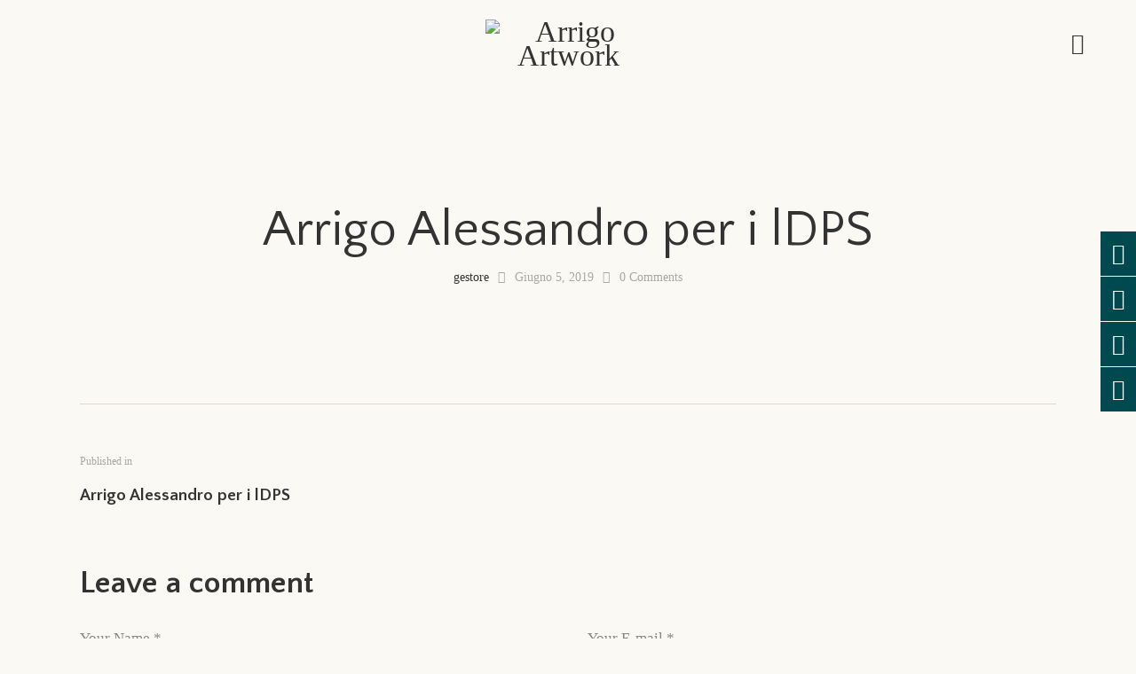

--- FILE ---
content_type: text/html; charset=UTF-8
request_url: https://www.arrigoartwork.com/arrigo-alessandro-per-i-ldps/
body_size: 22230
content:
<!DOCTYPE html>
<html dir="ltr" lang="it-IT" class="no-js scheme_default">

<head>
				<meta charset="UTF-8">
					<meta name="viewport" content="width=device-width, initial-scale=1">
		<meta name="format-detection" content="telephone=no">
		<link rel="profile" href="//gmpg.org/xfn/11">
		<title>Arrigo Alessandro per i lDPS | Arrigo Artwork</title>
	<style>img:is([sizes="auto" i], [sizes^="auto," i]) { contain-intrinsic-size: 3000px 1500px }</style>
	
		<!-- All in One SEO 4.8.2 - aioseo.com -->
	<meta name="robots" content="max-image-preview:large" />
	<meta name="author" content="gestore"/>
	<link rel="canonical" href="https://www.arrigoartwork.com/arrigo-alessandro-per-i-ldps/" />
	<meta name="generator" content="All in One SEO (AIOSEO) 4.8.2" />
		<script type="application/ld+json" class="aioseo-schema">
			{"@context":"https:\/\/schema.org","@graph":[{"@type":"BreadcrumbList","@id":"https:\/\/www.arrigoartwork.com\/arrigo-alessandro-per-i-ldps\/#breadcrumblist","itemListElement":[{"@type":"ListItem","@id":"https:\/\/www.arrigoartwork.com\/#listItem","position":1,"name":"Home","item":"https:\/\/www.arrigoartwork.com\/","nextItem":{"@type":"ListItem","@id":"https:\/\/www.arrigoartwork.com\/arrigo-alessandro-per-i-ldps\/#listItem","name":"Arrigo Alessandro per i lDPS"}},{"@type":"ListItem","@id":"https:\/\/www.arrigoartwork.com\/arrigo-alessandro-per-i-ldps\/#listItem","position":2,"name":"Arrigo Alessandro per i lDPS","previousItem":{"@type":"ListItem","@id":"https:\/\/www.arrigoartwork.com\/#listItem","name":"Home"}}]},{"@type":"ItemPage","@id":"https:\/\/www.arrigoartwork.com\/arrigo-alessandro-per-i-ldps\/#itempage","url":"https:\/\/www.arrigoartwork.com\/arrigo-alessandro-per-i-ldps\/","name":"Arrigo Alessandro per i lDPS | Arrigo Artwork","inLanguage":"it-IT","isPartOf":{"@id":"https:\/\/www.arrigoartwork.com\/#website"},"breadcrumb":{"@id":"https:\/\/www.arrigoartwork.com\/arrigo-alessandro-per-i-ldps\/#breadcrumblist"},"author":{"@id":"https:\/\/www.arrigoartwork.com\/author\/gestore\/#author"},"creator":{"@id":"https:\/\/www.arrigoartwork.com\/author\/gestore\/#author"},"datePublished":"2019-06-05T10:50:01+00:00","dateModified":"2019-06-05T10:50:01+00:00"},{"@type":"Organization","@id":"https:\/\/www.arrigoartwork.com\/#organization","name":"Arrigo Artwork","description":"Alessandro Arrigo | Se posso immaginarlo, posso disegnarlo","url":"https:\/\/www.arrigoartwork.com\/","logo":{"@type":"ImageObject","url":"https:\/\/www.arrigoartwork.com\/wp-content\/uploads\/2019\/05\/cropped-LOGO-ARRIGOartwork-sito.png","@id":"https:\/\/www.arrigoartwork.com\/arrigo-alessandro-per-i-ldps\/#organizationLogo","width":299,"height":193},"image":{"@id":"https:\/\/www.arrigoartwork.com\/arrigo-alessandro-per-i-ldps\/#organizationLogo"}},{"@type":"Person","@id":"https:\/\/www.arrigoartwork.com\/author\/gestore\/#author","url":"https:\/\/www.arrigoartwork.com\/author\/gestore\/","name":"gestore","image":{"@type":"ImageObject","@id":"https:\/\/www.arrigoartwork.com\/arrigo-alessandro-per-i-ldps\/#authorImage","url":"https:\/\/secure.gravatar.com\/avatar\/ebfd746015bd818c0a83f6a3a6e54a56df28f47ce5cf0308bc55b618ef154f76?s=96&d=mm&r=g","width":96,"height":96,"caption":"gestore"}},{"@type":"WebSite","@id":"https:\/\/www.arrigoartwork.com\/#website","url":"https:\/\/www.arrigoartwork.com\/","name":"Arrigo Artwork","description":"Alessandro Arrigo | Se posso immaginarlo, posso disegnarlo","inLanguage":"it-IT","publisher":{"@id":"https:\/\/www.arrigoartwork.com\/#organization"}}]}
		</script>
		<!-- All in One SEO -->

<!-- Hubbub v.1.35.0 https://morehubbub.com/ -->
<meta property="og:locale" content="it_IT" />
<meta property="og:type" content="article" />
<meta property="og:title" content="Arrigo Alessandro per i lDPS" />
<meta property="og:description" content="" />
<meta property="og:url" content="https://www.arrigoartwork.com/arrigo-alessandro-per-i-ldps/" />
<meta property="og:site_name" content="Arrigo Artwork" />
<meta property="og:updated_time" content="2019-06-05T10:50:01+00:00" />
<meta property="article:published_time" content="2019-06-05T10:50:01+00:00" />
<meta property="article:modified_time" content="2019-06-05T10:50:01+00:00" />
<meta name="twitter:card" content="summary_large_image" />
<meta name="twitter:title" content="Arrigo Alessandro per i lDPS" />
<meta name="twitter:description" content="" />
<meta class="flipboard-article" content="" />
<meta property="og:image" content="https://www.arrigoartwork.com/wp-content/uploads/2019/06/Arrigo-Alessandro-per-i-lDPS.jpg" />
<meta name="twitter:image" content="https://www.arrigoartwork.com/wp-content/uploads/2019/06/Arrigo-Alessandro-per-i-lDPS.jpg" />
<meta property="og:image:width" content="800" />
<meta property="og:image:height" content="561" />
<!-- Hubbub v.1.35.0 https://morehubbub.com/ -->
<link rel='dns-prefetch' href='//fonts.googleapis.com' />
<link rel="alternate" type="application/rss+xml" title="Arrigo Artwork &raquo; Feed" href="https://www.arrigoartwork.com/feed/" />
<link rel="alternate" type="application/rss+xml" title="Arrigo Artwork &raquo; Feed dei commenti" href="https://www.arrigoartwork.com/comments/feed/" />
<link rel="alternate" type="application/rss+xml" title="Arrigo Artwork &raquo; Arrigo Alessandro per i lDPS Feed dei commenti" href="https://www.arrigoartwork.com/feed/?attachment_id=560" />
            <style id="filterable-portfolio-inline-style">
                :root {
                    --portfolio-primary: #f4524d;
                    --portfolio-on-primary: #000;
                }
            </style>
						<meta property="og:type" content="article" />
			<meta property="og:url" content="https://www.arrigoartwork.com/arrigo-alessandro-per-i-ldps/" />
			<meta property="og:title" content="Arrigo Alessandro per i lDPS" />
			<meta property="og:description" content="" />  
			<script type="text/javascript">
/* <![CDATA[ */
window._wpemojiSettings = {"baseUrl":"https:\/\/s.w.org\/images\/core\/emoji\/16.0.1\/72x72\/","ext":".png","svgUrl":"https:\/\/s.w.org\/images\/core\/emoji\/16.0.1\/svg\/","svgExt":".svg","source":{"concatemoji":"https:\/\/www.arrigoartwork.com\/wp-includes\/js\/wp-emoji-release.min.js?ver=6.8.3"}};
/*! This file is auto-generated */
!function(s,n){var o,i,e;function c(e){try{var t={supportTests:e,timestamp:(new Date).valueOf()};sessionStorage.setItem(o,JSON.stringify(t))}catch(e){}}function p(e,t,n){e.clearRect(0,0,e.canvas.width,e.canvas.height),e.fillText(t,0,0);var t=new Uint32Array(e.getImageData(0,0,e.canvas.width,e.canvas.height).data),a=(e.clearRect(0,0,e.canvas.width,e.canvas.height),e.fillText(n,0,0),new Uint32Array(e.getImageData(0,0,e.canvas.width,e.canvas.height).data));return t.every(function(e,t){return e===a[t]})}function u(e,t){e.clearRect(0,0,e.canvas.width,e.canvas.height),e.fillText(t,0,0);for(var n=e.getImageData(16,16,1,1),a=0;a<n.data.length;a++)if(0!==n.data[a])return!1;return!0}function f(e,t,n,a){switch(t){case"flag":return n(e,"\ud83c\udff3\ufe0f\u200d\u26a7\ufe0f","\ud83c\udff3\ufe0f\u200b\u26a7\ufe0f")?!1:!n(e,"\ud83c\udde8\ud83c\uddf6","\ud83c\udde8\u200b\ud83c\uddf6")&&!n(e,"\ud83c\udff4\udb40\udc67\udb40\udc62\udb40\udc65\udb40\udc6e\udb40\udc67\udb40\udc7f","\ud83c\udff4\u200b\udb40\udc67\u200b\udb40\udc62\u200b\udb40\udc65\u200b\udb40\udc6e\u200b\udb40\udc67\u200b\udb40\udc7f");case"emoji":return!a(e,"\ud83e\udedf")}return!1}function g(e,t,n,a){var r="undefined"!=typeof WorkerGlobalScope&&self instanceof WorkerGlobalScope?new OffscreenCanvas(300,150):s.createElement("canvas"),o=r.getContext("2d",{willReadFrequently:!0}),i=(o.textBaseline="top",o.font="600 32px Arial",{});return e.forEach(function(e){i[e]=t(o,e,n,a)}),i}function t(e){var t=s.createElement("script");t.src=e,t.defer=!0,s.head.appendChild(t)}"undefined"!=typeof Promise&&(o="wpEmojiSettingsSupports",i=["flag","emoji"],n.supports={everything:!0,everythingExceptFlag:!0},e=new Promise(function(e){s.addEventListener("DOMContentLoaded",e,{once:!0})}),new Promise(function(t){var n=function(){try{var e=JSON.parse(sessionStorage.getItem(o));if("object"==typeof e&&"number"==typeof e.timestamp&&(new Date).valueOf()<e.timestamp+604800&&"object"==typeof e.supportTests)return e.supportTests}catch(e){}return null}();if(!n){if("undefined"!=typeof Worker&&"undefined"!=typeof OffscreenCanvas&&"undefined"!=typeof URL&&URL.createObjectURL&&"undefined"!=typeof Blob)try{var e="postMessage("+g.toString()+"("+[JSON.stringify(i),f.toString(),p.toString(),u.toString()].join(",")+"));",a=new Blob([e],{type:"text/javascript"}),r=new Worker(URL.createObjectURL(a),{name:"wpTestEmojiSupports"});return void(r.onmessage=function(e){c(n=e.data),r.terminate(),t(n)})}catch(e){}c(n=g(i,f,p,u))}t(n)}).then(function(e){for(var t in e)n.supports[t]=e[t],n.supports.everything=n.supports.everything&&n.supports[t],"flag"!==t&&(n.supports.everythingExceptFlag=n.supports.everythingExceptFlag&&n.supports[t]);n.supports.everythingExceptFlag=n.supports.everythingExceptFlag&&!n.supports.flag,n.DOMReady=!1,n.readyCallback=function(){n.DOMReady=!0}}).then(function(){return e}).then(function(){var e;n.supports.everything||(n.readyCallback(),(e=n.source||{}).concatemoji?t(e.concatemoji):e.wpemoji&&e.twemoji&&(t(e.twemoji),t(e.wpemoji)))}))}((window,document),window._wpemojiSettings);
/* ]]> */
</script>
<link property="stylesheet" rel='stylesheet' id='trx_addons-icons-css' href='https://www.arrigoartwork.com/wp-content/plugins/trx_addons/css/font-icons/css/trx_addons_icons.css' type='text/css' media='all' />
<link property="stylesheet" rel='stylesheet' id='qw_extensions-icons-css' href='https://www.arrigoartwork.com/wp-content/plugins/trx_addons/addons/qw-extension/css/font-icons/css/qw_extension_icons.css' type='text/css' media='all' />
<link property="stylesheet" rel='stylesheet' id='wine-house-font-google_fonts-css' href='https://fonts.googleapis.com/css2?family=Quattrocento+Sans:ital,wght@0,400;0,700;1,400;1,700&#038;family=Cormorant+Garamond:ital,wght@0,300;0,400;0,500;0,600;0,700;1,300;1,400;1,500;1,600;1,700&#038;subset=latin,latin-ext&#038;display=swap' type='text/css' media='all' />
<link property="stylesheet" rel='stylesheet' id='wine-house-fontello-css' href='https://www.arrigoartwork.com/wp-content/themes/wine/skins/default/css/font-icons/css/fontello.css' type='text/css' media='all' />
<link property="stylesheet" rel='stylesheet' id='sbi_styles-css' href='https://www.arrigoartwork.com/wp-content/plugins/instagram-feed/css/sbi-styles.min.css?ver=6.9.1' type='text/css' media='all' />
<style id='wp-emoji-styles-inline-css' type='text/css'>

	img.wp-smiley, img.emoji {
		display: inline !important;
		border: none !important;
		box-shadow: none !important;
		height: 1em !important;
		width: 1em !important;
		margin: 0 0.07em !important;
		vertical-align: -0.1em !important;
		background: none !important;
		padding: 0 !important;
	}
</style>
<link property="stylesheet" rel='stylesheet' id='wp-block-library-css' href='https://www.arrigoartwork.com/wp-includes/css/dist/block-library/style.min.css?ver=6.8.3' type='text/css' media='all' />
<style id='classic-theme-styles-inline-css' type='text/css'>
/*! This file is auto-generated */
.wp-block-button__link{color:#fff;background-color:#32373c;border-radius:9999px;box-shadow:none;text-decoration:none;padding:calc(.667em + 2px) calc(1.333em + 2px);font-size:1.125em}.wp-block-file__button{background:#32373c;color:#fff;text-decoration:none}
</style>
<link property="stylesheet" rel='stylesheet' id='filterable-portfolio-css' href='https://www.arrigoartwork.com/wp-content/plugins/filterable-portfolio/assets/css/frontend.css?ver=1.6.5' type='text/css' media='all' />
<link property="stylesheet" rel='stylesheet' id='mediaelement-css' href='https://www.arrigoartwork.com/wp-includes/js/mediaelement/mediaelementplayer-legacy.min.css?ver=4.2.17' type='text/css' media='all' />
<link property="stylesheet" rel='stylesheet' id='wp-mediaelement-css' href='https://www.arrigoartwork.com/wp-includes/js/mediaelement/wp-mediaelement.min.css?ver=6.8.3' type='text/css' media='all' />
<style id='jetpack-sharing-buttons-style-inline-css' type='text/css'>
.jetpack-sharing-buttons__services-list{display:flex;flex-direction:row;flex-wrap:wrap;gap:0;list-style-type:none;margin:5px;padding:0}.jetpack-sharing-buttons__services-list.has-small-icon-size{font-size:12px}.jetpack-sharing-buttons__services-list.has-normal-icon-size{font-size:16px}.jetpack-sharing-buttons__services-list.has-large-icon-size{font-size:24px}.jetpack-sharing-buttons__services-list.has-huge-icon-size{font-size:36px}@media print{.jetpack-sharing-buttons__services-list{display:none!important}}.editor-styles-wrapper .wp-block-jetpack-sharing-buttons{gap:0;padding-inline-start:0}ul.jetpack-sharing-buttons__services-list.has-background{padding:1.25em 2.375em}
</style>
<style id='global-styles-inline-css' type='text/css'>
:root{--wp--preset--aspect-ratio--square: 1;--wp--preset--aspect-ratio--4-3: 4/3;--wp--preset--aspect-ratio--3-4: 3/4;--wp--preset--aspect-ratio--3-2: 3/2;--wp--preset--aspect-ratio--2-3: 2/3;--wp--preset--aspect-ratio--16-9: 16/9;--wp--preset--aspect-ratio--9-16: 9/16;--wp--preset--color--black: #000000;--wp--preset--color--cyan-bluish-gray: #abb8c3;--wp--preset--color--white: #ffffff;--wp--preset--color--pale-pink: #f78da7;--wp--preset--color--vivid-red: #cf2e2e;--wp--preset--color--luminous-vivid-orange: #ff6900;--wp--preset--color--luminous-vivid-amber: #fcb900;--wp--preset--color--light-green-cyan: #7bdcb5;--wp--preset--color--vivid-green-cyan: #00d084;--wp--preset--color--pale-cyan-blue: #8ed1fc;--wp--preset--color--vivid-cyan-blue: #0693e3;--wp--preset--color--vivid-purple: #9b51e0;--wp--preset--color--bg-color: #FBF9F4;--wp--preset--color--bd-color: #DED6D4;--wp--preset--color--text-dark: #333333;--wp--preset--color--text-light: #AAA8A4;--wp--preset--color--text-link: #B4BB6B;--wp--preset--color--text-hover: #9FA753;--wp--preset--color--text-link-2: #B98D58;--wp--preset--color--text-hover-2: #B1824A;--wp--preset--color--text-link-3: #DBBB94;--wp--preset--color--text-hover-3: #D1AF86;--wp--preset--gradient--vivid-cyan-blue-to-vivid-purple: linear-gradient(135deg,rgba(6,147,227,1) 0%,rgb(155,81,224) 100%);--wp--preset--gradient--light-green-cyan-to-vivid-green-cyan: linear-gradient(135deg,rgb(122,220,180) 0%,rgb(0,208,130) 100%);--wp--preset--gradient--luminous-vivid-amber-to-luminous-vivid-orange: linear-gradient(135deg,rgba(252,185,0,1) 0%,rgba(255,105,0,1) 100%);--wp--preset--gradient--luminous-vivid-orange-to-vivid-red: linear-gradient(135deg,rgba(255,105,0,1) 0%,rgb(207,46,46) 100%);--wp--preset--gradient--very-light-gray-to-cyan-bluish-gray: linear-gradient(135deg,rgb(238,238,238) 0%,rgb(169,184,195) 100%);--wp--preset--gradient--cool-to-warm-spectrum: linear-gradient(135deg,rgb(74,234,220) 0%,rgb(151,120,209) 20%,rgb(207,42,186) 40%,rgb(238,44,130) 60%,rgb(251,105,98) 80%,rgb(254,248,76) 100%);--wp--preset--gradient--blush-light-purple: linear-gradient(135deg,rgb(255,206,236) 0%,rgb(152,150,240) 100%);--wp--preset--gradient--blush-bordeaux: linear-gradient(135deg,rgb(254,205,165) 0%,rgb(254,45,45) 50%,rgb(107,0,62) 100%);--wp--preset--gradient--luminous-dusk: linear-gradient(135deg,rgb(255,203,112) 0%,rgb(199,81,192) 50%,rgb(65,88,208) 100%);--wp--preset--gradient--pale-ocean: linear-gradient(135deg,rgb(255,245,203) 0%,rgb(182,227,212) 50%,rgb(51,167,181) 100%);--wp--preset--gradient--electric-grass: linear-gradient(135deg,rgb(202,248,128) 0%,rgb(113,206,126) 100%);--wp--preset--gradient--midnight: linear-gradient(135deg,rgb(2,3,129) 0%,rgb(40,116,252) 100%);--wp--preset--font-size--small: 13px;--wp--preset--font-size--medium: 20px;--wp--preset--font-size--large: 36px;--wp--preset--font-size--x-large: 42px;--wp--preset--spacing--20: 0.44rem;--wp--preset--spacing--30: 0.67rem;--wp--preset--spacing--40: 1rem;--wp--preset--spacing--50: 1.5rem;--wp--preset--spacing--60: 2.25rem;--wp--preset--spacing--70: 3.38rem;--wp--preset--spacing--80: 5.06rem;--wp--preset--shadow--natural: 6px 6px 9px rgba(0, 0, 0, 0.2);--wp--preset--shadow--deep: 12px 12px 50px rgba(0, 0, 0, 0.4);--wp--preset--shadow--sharp: 6px 6px 0px rgba(0, 0, 0, 0.2);--wp--preset--shadow--outlined: 6px 6px 0px -3px rgba(255, 255, 255, 1), 6px 6px rgba(0, 0, 0, 1);--wp--preset--shadow--crisp: 6px 6px 0px rgba(0, 0, 0, 1);}:where(.is-layout-flex){gap: 0.5em;}:where(.is-layout-grid){gap: 0.5em;}body .is-layout-flex{display: flex;}.is-layout-flex{flex-wrap: wrap;align-items: center;}.is-layout-flex > :is(*, div){margin: 0;}body .is-layout-grid{display: grid;}.is-layout-grid > :is(*, div){margin: 0;}:where(.wp-block-columns.is-layout-flex){gap: 2em;}:where(.wp-block-columns.is-layout-grid){gap: 2em;}:where(.wp-block-post-template.is-layout-flex){gap: 1.25em;}:where(.wp-block-post-template.is-layout-grid){gap: 1.25em;}.has-black-color{color: var(--wp--preset--color--black) !important;}.has-cyan-bluish-gray-color{color: var(--wp--preset--color--cyan-bluish-gray) !important;}.has-white-color{color: var(--wp--preset--color--white) !important;}.has-pale-pink-color{color: var(--wp--preset--color--pale-pink) !important;}.has-vivid-red-color{color: var(--wp--preset--color--vivid-red) !important;}.has-luminous-vivid-orange-color{color: var(--wp--preset--color--luminous-vivid-orange) !important;}.has-luminous-vivid-amber-color{color: var(--wp--preset--color--luminous-vivid-amber) !important;}.has-light-green-cyan-color{color: var(--wp--preset--color--light-green-cyan) !important;}.has-vivid-green-cyan-color{color: var(--wp--preset--color--vivid-green-cyan) !important;}.has-pale-cyan-blue-color{color: var(--wp--preset--color--pale-cyan-blue) !important;}.has-vivid-cyan-blue-color{color: var(--wp--preset--color--vivid-cyan-blue) !important;}.has-vivid-purple-color{color: var(--wp--preset--color--vivid-purple) !important;}.has-black-background-color{background-color: var(--wp--preset--color--black) !important;}.has-cyan-bluish-gray-background-color{background-color: var(--wp--preset--color--cyan-bluish-gray) !important;}.has-white-background-color{background-color: var(--wp--preset--color--white) !important;}.has-pale-pink-background-color{background-color: var(--wp--preset--color--pale-pink) !important;}.has-vivid-red-background-color{background-color: var(--wp--preset--color--vivid-red) !important;}.has-luminous-vivid-orange-background-color{background-color: var(--wp--preset--color--luminous-vivid-orange) !important;}.has-luminous-vivid-amber-background-color{background-color: var(--wp--preset--color--luminous-vivid-amber) !important;}.has-light-green-cyan-background-color{background-color: var(--wp--preset--color--light-green-cyan) !important;}.has-vivid-green-cyan-background-color{background-color: var(--wp--preset--color--vivid-green-cyan) !important;}.has-pale-cyan-blue-background-color{background-color: var(--wp--preset--color--pale-cyan-blue) !important;}.has-vivid-cyan-blue-background-color{background-color: var(--wp--preset--color--vivid-cyan-blue) !important;}.has-vivid-purple-background-color{background-color: var(--wp--preset--color--vivid-purple) !important;}.has-black-border-color{border-color: var(--wp--preset--color--black) !important;}.has-cyan-bluish-gray-border-color{border-color: var(--wp--preset--color--cyan-bluish-gray) !important;}.has-white-border-color{border-color: var(--wp--preset--color--white) !important;}.has-pale-pink-border-color{border-color: var(--wp--preset--color--pale-pink) !important;}.has-vivid-red-border-color{border-color: var(--wp--preset--color--vivid-red) !important;}.has-luminous-vivid-orange-border-color{border-color: var(--wp--preset--color--luminous-vivid-orange) !important;}.has-luminous-vivid-amber-border-color{border-color: var(--wp--preset--color--luminous-vivid-amber) !important;}.has-light-green-cyan-border-color{border-color: var(--wp--preset--color--light-green-cyan) !important;}.has-vivid-green-cyan-border-color{border-color: var(--wp--preset--color--vivid-green-cyan) !important;}.has-pale-cyan-blue-border-color{border-color: var(--wp--preset--color--pale-cyan-blue) !important;}.has-vivid-cyan-blue-border-color{border-color: var(--wp--preset--color--vivid-cyan-blue) !important;}.has-vivid-purple-border-color{border-color: var(--wp--preset--color--vivid-purple) !important;}.has-vivid-cyan-blue-to-vivid-purple-gradient-background{background: var(--wp--preset--gradient--vivid-cyan-blue-to-vivid-purple) !important;}.has-light-green-cyan-to-vivid-green-cyan-gradient-background{background: var(--wp--preset--gradient--light-green-cyan-to-vivid-green-cyan) !important;}.has-luminous-vivid-amber-to-luminous-vivid-orange-gradient-background{background: var(--wp--preset--gradient--luminous-vivid-amber-to-luminous-vivid-orange) !important;}.has-luminous-vivid-orange-to-vivid-red-gradient-background{background: var(--wp--preset--gradient--luminous-vivid-orange-to-vivid-red) !important;}.has-very-light-gray-to-cyan-bluish-gray-gradient-background{background: var(--wp--preset--gradient--very-light-gray-to-cyan-bluish-gray) !important;}.has-cool-to-warm-spectrum-gradient-background{background: var(--wp--preset--gradient--cool-to-warm-spectrum) !important;}.has-blush-light-purple-gradient-background{background: var(--wp--preset--gradient--blush-light-purple) !important;}.has-blush-bordeaux-gradient-background{background: var(--wp--preset--gradient--blush-bordeaux) !important;}.has-luminous-dusk-gradient-background{background: var(--wp--preset--gradient--luminous-dusk) !important;}.has-pale-ocean-gradient-background{background: var(--wp--preset--gradient--pale-ocean) !important;}.has-electric-grass-gradient-background{background: var(--wp--preset--gradient--electric-grass) !important;}.has-midnight-gradient-background{background: var(--wp--preset--gradient--midnight) !important;}.has-small-font-size{font-size: var(--wp--preset--font-size--small) !important;}.has-medium-font-size{font-size: var(--wp--preset--font-size--medium) !important;}.has-large-font-size{font-size: var(--wp--preset--font-size--large) !important;}.has-x-large-font-size{font-size: var(--wp--preset--font-size--x-large) !important;}
:where(.wp-block-post-template.is-layout-flex){gap: 1.25em;}:where(.wp-block-post-template.is-layout-grid){gap: 1.25em;}
:where(.wp-block-columns.is-layout-flex){gap: 2em;}:where(.wp-block-columns.is-layout-grid){gap: 2em;}
:root :where(.wp-block-pullquote){font-size: 1.5em;line-height: 1.6;}
</style>
<link property="stylesheet" rel='stylesheet' id='advanced-popups-css' href='https://www.arrigoartwork.com/wp-content/plugins/advanced-popups/public/css/advanced-popups-public.css?ver=1.2.2' type='text/css' media='all' />
<link property="stylesheet" rel='stylesheet' id='contact-form-7-css' href='https://www.arrigoartwork.com/wp-content/plugins/contact-form-7/includes/css/styles.css?ver=6.0.6' type='text/css' media='all' />
<link property="stylesheet" rel='stylesheet' id='side-menu-css' href='https://www.arrigoartwork.com/wp-content/plugins/side-menu/public/css/style.css?ver=3.1.6' type='text/css' media='all' />
<link property="stylesheet" rel='stylesheet' id='side-menu-css-css' href='https://www.arrigoartwork.com/wp-content/plugins/side-menu/public/css/left.css?ver=3.1.6' type='text/css' media='all' />
<link property="stylesheet" rel='stylesheet' id='side-menu-font-awesome-css' href='https://www.arrigoartwork.com/wp-content/plugins/side-menu/asset/font-awesome/css/font-awesome.min.css?ver=4.7.0' type='text/css' media='all' />
<link property="stylesheet" rel='stylesheet' id='dpsp-frontend-style-pro-css' href='https://www.arrigoartwork.com/wp-content/plugins/social-pug/assets/dist/style-frontend-pro.css?ver=1.35.0' type='text/css' media='all' />
<style id='dpsp-frontend-style-pro-inline-css' type='text/css'>

			@media screen and ( max-width : 720px ) {
				aside#dpsp-floating-sidebar.dpsp-hide-on-mobile.opened {
					display: none;
				}
			}
			
</style>
<link property="stylesheet" rel='stylesheet' id='magnific-popup-css' href='https://www.arrigoartwork.com/wp-content/plugins/trx_addons/js/magnific/magnific-popup.min.css' type='text/css' media='all' />
<link property="stylesheet" rel='stylesheet' id='wp-booking-calendar-public-font-awesome-css-css' href='https://www.arrigoartwork.com/wp-content/plugins/wp-booking-calendar/public/css/font-awesome/css/font-awesome.min.css?ver=6.8.3' type='text/css' media='all' />
<link property="stylesheet" rel='stylesheet' id='wp-booking-calendar-public-mainStyle-css-css' href='https://www.arrigoartwork.com/wp-content/plugins/wp-booking-calendar/public/css/mainstyle.css?ver=6.8.3' type='text/css' media='all' />
<!--[if lte IE 8]>
<link property="stylesheet" rel='stylesheet' id='wp-booking-calendar-public-ie-style-css' href='https://www.arrigoartwork.com/wp-content/plugins/wp-booking-calendar/public/css/ie.css?ver=6.8.3' type='text/css' media='all' />
<![endif]-->
<link property="stylesheet" rel='stylesheet' id='wine-theme-style-css' href='https://www.arrigoartwork.com/wp-content/themes/wine/style.css?ver=6.8.3' type='text/css' media='all' />
<style id='akismet-widget-style-inline-css' type='text/css'>

			.a-stats {
				--akismet-color-mid-green: #357b49;
				--akismet-color-white: #fff;
				--akismet-color-light-grey: #f6f7f7;

				max-width: 350px;
				width: auto;
			}

			.a-stats * {
				all: unset;
				box-sizing: border-box;
			}

			.a-stats strong {
				font-weight: 600;
			}

			.a-stats a.a-stats__link,
			.a-stats a.a-stats__link:visited,
			.a-stats a.a-stats__link:active {
				background: var(--akismet-color-mid-green);
				border: none;
				box-shadow: none;
				border-radius: 8px;
				color: var(--akismet-color-white);
				cursor: pointer;
				display: block;
				font-family: -apple-system, BlinkMacSystemFont, 'Segoe UI', 'Roboto', 'Oxygen-Sans', 'Ubuntu', 'Cantarell', 'Helvetica Neue', sans-serif;
				font-weight: 500;
				padding: 12px;
				text-align: center;
				text-decoration: none;
				transition: all 0.2s ease;
			}

			/* Extra specificity to deal with TwentyTwentyOne focus style */
			.widget .a-stats a.a-stats__link:focus {
				background: var(--akismet-color-mid-green);
				color: var(--akismet-color-white);
				text-decoration: none;
			}

			.a-stats a.a-stats__link:hover {
				filter: brightness(110%);
				box-shadow: 0 4px 12px rgba(0, 0, 0, 0.06), 0 0 2px rgba(0, 0, 0, 0.16);
			}

			.a-stats .count {
				color: var(--akismet-color-white);
				display: block;
				font-size: 1.5em;
				line-height: 1.4;
				padding: 0 13px;
				white-space: nowrap;
			}
		
</style>
<link property="stylesheet" rel='stylesheet' id='ngg_trigger_buttons-css' href='https://www.arrigoartwork.com/wp-content/plugins/nextgen-gallery/static/GalleryDisplay/trigger_buttons.css?ver=3.59.12' type='text/css' media='all' />
<link property="stylesheet" rel='stylesheet' id='simplelightbox-0-css' href='https://www.arrigoartwork.com/wp-content/plugins/nextgen-gallery/static/Lightbox/simplelightbox/simple-lightbox.css?ver=3.59.12' type='text/css' media='all' />
<link property="stylesheet" rel='stylesheet' id='fontawesome_v4_shim_style-css' href='https://www.arrigoartwork.com/wp-content/plugins/nextgen-gallery/static/FontAwesome/css/v4-shims.min.css?ver=6.8.3' type='text/css' media='all' />
<link property="stylesheet" rel='stylesheet' id='fontawesome-css' href='https://www.arrigoartwork.com/wp-content/plugins/nextgen-gallery/static/FontAwesome/css/all.min.css?ver=6.8.3' type='text/css' media='all' />
<link property="stylesheet" rel='stylesheet' id='nextgen_pagination_style-css' href='https://www.arrigoartwork.com/wp-content/plugins/nextgen-gallery/static/GalleryDisplay/pagination_style.css?ver=3.59.12' type='text/css' media='all' />
<link property="stylesheet" rel='stylesheet' id='nextgen_basic_thumbnails_style-css' href='https://www.arrigoartwork.com/wp-content/plugins/nextgen-gallery/static/Thumbnails/nextgen_basic_thumbnails.css?ver=3.59.12' type='text/css' media='all' />
<link property="stylesheet" rel='stylesheet' id='nextgen_widgets_style-css' href='https://www.arrigoartwork.com/wp-content/plugins/nextgen-gallery/static/Widget/display.css?ver=3.59.12' type='text/css' media='all' />
<link property="stylesheet" rel='stylesheet' id='trx_addons-css' href='https://www.arrigoartwork.com/wp-content/plugins/trx_addons/css/__styles.css' type='text/css' media='all' />
<link property="stylesheet" rel='stylesheet' id='trx_addons-animations-css' href='https://www.arrigoartwork.com/wp-content/plugins/trx_addons/css/trx_addons.animations.css' type='text/css' media='all' />
<link property="stylesheet" rel='stylesheet' id='wpgdprc-front-css-css' href='https://www.arrigoartwork.com/wp-content/plugins/wp-gdpr-compliance/Assets/css/front.css?ver=1677747779' type='text/css' media='all' />
<style id='wpgdprc-front-css-inline-css' type='text/css'>
:root{--wp-gdpr--bar--background-color: #000000;--wp-gdpr--bar--color: #ffffff;--wp-gdpr--button--background-color: #000000;--wp-gdpr--button--background-color--darken: #000000;--wp-gdpr--button--color: #ffffff;}
</style>
<link property="stylesheet" rel='stylesheet' id='js_composer_front-css' href='https://www.arrigoartwork.com/wp-content/plugins/js_composer/assets/css/js_composer.min.css?ver=6.9.0' type='text/css' media='all' />
<link property="stylesheet" rel='stylesheet' id='wine-house-style-css' href='https://www.arrigoartwork.com/wp-content/themes/wine/style.css' type='text/css' media='all' />
<link property="stylesheet" rel='stylesheet' id='wine-house-extra-skin-default-css' href='https://www.arrigoartwork.com/wp-content/themes/wine/skins/default/extra-style.css' type='text/css' media='all' />
<link property="stylesheet" rel='stylesheet' id='wine-house-skin-default-css' href='https://www.arrigoartwork.com/wp-content/themes/wine/skins/default/css/style.css' type='text/css' media='all' />
<link property="stylesheet" rel='stylesheet' id='wine-house-plugins-css' href='https://www.arrigoartwork.com/wp-content/themes/wine/skins/default/css/__plugins.css' type='text/css' media='all' />
<link property="stylesheet" rel='stylesheet' id='wine-house-custom-css' href='https://www.arrigoartwork.com/wp-content/themes/wine/skins/default/css/__custom.css' type='text/css' media='all' />
<link property="stylesheet" rel='stylesheet' id='wine-house-child-css' href='https://www.arrigoartwork.com/wp-content/themes/wine-child/style.css' type='text/css' media='all' />
<link property="stylesheet" rel='stylesheet' id='trx_addons-responsive-css' href='https://www.arrigoartwork.com/wp-content/plugins/trx_addons/css/__responsive.css' type='text/css' media='(max-width:1439px)' />
<link property="stylesheet" rel='stylesheet' id='wine-house-responsive-css' href='https://www.arrigoartwork.com/wp-content/themes/wine/skins/default/css/__responsive.css' type='text/css' media='(max-width:1679px)' />
<!--n2css--><!--n2js--><script type="text/javascript" src="https://www.arrigoartwork.com/wp-includes/js/jquery/jquery.min.js?ver=3.7.1" id="jquery-core-js"></script>
<script type="text/javascript" src="https://www.arrigoartwork.com/wp-includes/js/jquery/jquery-migrate.min.js?ver=3.4.1" id="jquery-migrate-js"></script>
<script type="text/javascript" src="https://www.arrigoartwork.com/wp-content/plugins/advanced-popups/public/js/advanced-popups-public.js?ver=1.2.2" id="advanced-popups-js"></script>
<script type="text/javascript" src="https://www.arrigoartwork.com/wp-content/plugins/side-menu/public/js/side-menu.js?ver=3.1.6" id="side-menu-js"></script>
<script type="text/javascript" src="https://www.arrigoartwork.com/wp-content/plugins/wp-booking-calendar/public/js/jquery.bxSlider.min.js?ver=6.8.3" id="wp-booking-calendar-public-bxslider-js-js"></script>
<script type="text/javascript" src="https://www.arrigoartwork.com/wp-content/plugins/wp-booking-calendar/public/js/tmt_libs/tmt_core.js?ver=6.8.3" id="wp-booking-calendar-public-tmt_core-js-js"></script>
<script type="text/javascript" src="https://www.arrigoartwork.com/wp-content/plugins/wp-booking-calendar/public/js/tmt_libs/tmt_form.js?ver=6.8.3" id="wp-booking-calendar-public-tmt_form-js-js"></script>
<script type="text/javascript" src="https://www.arrigoartwork.com/wp-content/plugins/wp-booking-calendar/public/js/tmt_libs/tmt_validator.js?ver=6.8.3" id="wp-booking-calendar-public-tmt_validator-js-js"></script>
<script type="text/javascript" src="https://www.arrigoartwork.com/wp-content/plugins/wp-booking-calendar/public/js/lib.js?ver=6.8.3" id="wp-booking-calendar-public-lib-js-js"></script>
<script type="text/javascript" id="wp-booking-calendar-public-calendar_js-js-extra">
/* <![CDATA[ */
var WPBookingCalendarSettings = {"path":"https:\/\/www.arrigoartwork.com\/wp-content\/plugins\/wp-booking-calendar\/public\/","day_white_bg":"#FFFFFF","day_white_bg_hover":"#567BD2","day_white_line1_color":"#999999","day_white_line1_color_hover":"#FFFFFF","day_white_line2_color":"#FFFFFF","day_white_line2_color_hover":"#FFFFFF","day_white_line2_bg":"#56c477","day_white_line2_bg_hover":"#56c477","recaptcha_style":"white"};
/* ]]> */
</script>
<script type="text/javascript" src="https://www.arrigoartwork.com/wp-content/plugins/wp-booking-calendar/public/js/wach.calendar.js?ver=6.8.3" id="wp-booking-calendar-public-calendar_js-js"></script>
<script type="text/javascript" id="photocrati_ajax-js-extra">
/* <![CDATA[ */
var photocrati_ajax = {"url":"https:\/\/www.arrigoartwork.com\/index.php?photocrati_ajax=1","rest_url":"https:\/\/www.arrigoartwork.com\/wp-json\/","wp_home_url":"https:\/\/www.arrigoartwork.com","wp_site_url":"https:\/\/www.arrigoartwork.com","wp_root_url":"https:\/\/www.arrigoartwork.com","wp_plugins_url":"https:\/\/www.arrigoartwork.com\/wp-content\/plugins","wp_content_url":"https:\/\/www.arrigoartwork.com\/wp-content","wp_includes_url":"https:\/\/www.arrigoartwork.com\/wp-includes\/","ngg_param_slug":"nggallery","rest_nonce":"569be6925a"};
/* ]]> */
</script>
<script type="text/javascript" src="https://www.arrigoartwork.com/wp-content/plugins/nextgen-gallery/static/Legacy/ajax.min.js?ver=3.59.12" id="photocrati_ajax-js"></script>
<script type="text/javascript" src="https://www.arrigoartwork.com/wp-content/plugins/nextgen-gallery/static/FontAwesome/js/v4-shims.min.js?ver=5.3.1" id="fontawesome_v4_shim-js"></script>
<script type="text/javascript" defer crossorigin="anonymous" data-auto-replace-svg="false" data-keep-original-source="false" data-search-pseudo-elements src="https://www.arrigoartwork.com/wp-content/plugins/nextgen-gallery/static/FontAwesome/js/all.min.js?ver=5.3.1" id="fontawesome-js"></script>
<script type="text/javascript" src="https://www.arrigoartwork.com/wp-content/plugins/nextgen-gallery/static/Thumbnails/nextgen_basic_thumbnails.js?ver=3.59.12" id="nextgen_basic_thumbnails_script-js"></script>
<script type="text/javascript" src="https://www.arrigoartwork.com/wp-content/plugins/nextgen-gallery/static/Thumbnails/ajax_pagination.js?ver=3.59.12" id="nextgen-basic-thumbnails-ajax-pagination-js"></script>
<script type="text/javascript" id="wpgdprc-front-js-js-extra">
/* <![CDATA[ */
var wpgdprcFront = {"ajaxUrl":"https:\/\/www.arrigoartwork.com\/wp-admin\/admin-ajax.php","ajaxNonce":"6dfcf722cb","ajaxArg":"security","pluginPrefix":"wpgdprc","blogId":"1","isMultiSite":"","locale":"it_IT","showSignUpModal":"","showFormModal":"","cookieName":"wpgdprc-consent","consentVersion":"","path":"\/","prefix":"wpgdprc"};
/* ]]> */
</script>
<script type="text/javascript" src="https://www.arrigoartwork.com/wp-content/plugins/wp-gdpr-compliance/Assets/js/front.min.js?ver=1677747779" id="wpgdprc-front-js-js"></script>
<link rel="https://api.w.org/" href="https://www.arrigoartwork.com/wp-json/" /><link rel="alternate" title="JSON" type="application/json" href="https://www.arrigoartwork.com/wp-json/wp/v2/media/560" /><link rel="EditURI" type="application/rsd+xml" title="RSD" href="https://www.arrigoartwork.com/xmlrpc.php?rsd" />
<meta name="generator" content="WordPress 6.8.3" />
<link rel='shortlink' href='https://www.arrigoartwork.com/?p=560' />
<link rel="alternate" title="oEmbed (JSON)" type="application/json+oembed" href="https://www.arrigoartwork.com/wp-json/oembed/1.0/embed?url=https%3A%2F%2Fwww.arrigoartwork.com%2Farrigo-alessandro-per-i-ldps%2F" />
<link rel="alternate" title="oEmbed (XML)" type="text/xml+oembed" href="https://www.arrigoartwork.com/wp-json/oembed/1.0/embed?url=https%3A%2F%2Fwww.arrigoartwork.com%2Farrigo-alessandro-per-i-ldps%2F&#038;format=xml" />
		<link rel="preload" href="https://www.arrigoartwork.com/wp-content/plugins/advanced-popups/fonts/advanced-popups-icons.woff" as="font" type="font/woff" crossorigin>
		<meta name="hubbub-info" description="Hubbub 1.35.0"><meta name="generator" content="Powered by WPBakery Page Builder - drag and drop page builder for WordPress."/>
<link rel="icon" href="https://www.arrigoartwork.com/wp-content/uploads/2019/07/favicon.png" sizes="32x32" />
<link rel="icon" href="https://www.arrigoartwork.com/wp-content/uploads/2019/07/favicon.png" sizes="192x192" />
<link rel="apple-touch-icon" href="https://www.arrigoartwork.com/wp-content/uploads/2019/07/favicon.png" />
<meta name="msapplication-TileImage" content="https://www.arrigoartwork.com/wp-content/uploads/2019/07/favicon.png" />
		<style type="text/css" id="wp-custom-css">
			h1,h2,h3,h4,h5,h6,p{
	font-family: 'Quattrocento Sans';
}
.buttonScrollUp{
	background-color: #bf2d3f !important;
}
.buttonScrollUp:after{
	border-color: transparent transparent #bf2d3f transparent !important;
}
.userMenuArea .openUserArea{
	background-color: #bf2d3f !important;
}
a:hover{
	color: #bf2d3f !important;
}
.menuStyle1 #header ul > li > ul{
	color: white !important;
	background-color: #bf2d3f !important;
}
.admin-bar .menuSmartScrollShow.menuStyleFixed #header.fixedTopMenuShow.smartScrollDown .menuFixedWrap{
	background-color: #bf2d3f !important;
}
.userMenuArea .userMenuWrap{
	background-color: #bf2d3f !important;
}
.userMenuArea .openUserArea:before, .userMenuArea .openUserArea:after{
	background-color: #bf2d3f !important;
}
.wcspc-count, .wcspc-area{
	background-color: #bf2d3f !important;
}
.logoSeparator .wrapTopMenu .topMenu #mainmenu{
	padding: 70px 150px 0 0 !important;
}

.logoSeparator .wrapTopMenu .topMenu #mainmenu_right{
	padding: 70px 0 0 150px !important;
}
.postFormatIcon{
	display: none;
}
.postTitle{
	display: none;
}
.postInfo{
	display: none;
}
.vc_gitem_row .vc_gitem-col{
	padding: 15px;
}
.vc_gitem-post-data {
    margin-bottom: 15px;
    font-size: 14px;
}
@media (max-width: 800px){
.logoSeparator .wrapTopMenu .topMenu #mainmenu {
    width: 50%;
    display: contents;
    height: auto;
    float: left;
    clear: none;
	}}
@media (max-width: 800px){
.logoSeparator .wrapTopMenu .topMenu #mainmenu_right {
    width: 50%;
    display: contents;
    height: auto;
    float: right;
    clear: none;
	}}
.wrapTopMenu .topMenu > ul > li > a{
	padding: 0px 10px !important;
}
.content section + section, .content .post + .post{
	display:none !important;
}
b, strong{
	font-weight: 600 !important;
}
.ngg-widget img{
	float: none !important;
}		</style>
		<noscript><style> .wpb_animate_when_almost_visible { opacity: 1; }</style></noscript>
<style type="text/css" id="trx_addons-inline-styles-inline-css">.custom-logo-link,.sc_layouts_logo{font-size:2em}</style></head>

<body class="attachment wp-singular attachment-template-default single single-attachment postid-560 attachmentid-560 attachment-jpeg wp-custom-logo wp-theme-wine wp-child-theme-wine-child hide_fixed_rows_enabled skin_default scheme_default blog_mode_post body_style_wide is_single single_style_style-1 sidebar_hide expand_content trx_addons_present header_type_default header_style_header-default header_position_under menu_side_none no_layout fixed_blocks_sticky wpb-js-composer js-comp-ver-6.9.0 vc_responsive">

	
	<div class="body_wrap" >

		
		<div class="page_wrap" >

			
							<a class="wine_house_skip_link skip_to_content_link" href="#content_skip_link_anchor" tabindex="1">Skip to content</a>
								<a class="wine_house_skip_link skip_to_footer_link" href="#footer_skip_link_anchor" tabindex="1">Skip to footer</a>

				<header class="top_panel top_panel_default
	 without_bg_image">
	<div class="top_panel_navi sc_layouts_row sc_layouts_row_type_compact  
	">
	<div class="content_wrap_width">
		<div class="columns_wrap columns_fluid">
			<div class="sc_layouts_hide_on_mobile sc_layouts_column sc_layouts_column_align_left sc_layouts_column_icons_position_left sc_layouts_column_fluid column-2_5"><div class="sc_layouts_item">
					<nav class="menu_main_nav_area sc_layouts_menu sc_layouts_menu_default sc_layouts_hide_on_mobile" itemscope="itemscope" itemtype="https://schema.org/SiteNavigationElement"><ul id="menu_main" class="sc_layouts_menu_nav menu_main_nav"><li id="menu-item-18231" class="menu-item menu-item-type-post_type menu-item-object-page menu-item-home menu-item-18231"><a href="https://www.arrigoartwork.com/"><span>HOME</span></a></li><li id="menu-item-18233" class="menu-item menu-item-type-post_type menu-item-object-page menu-item-18233"><a href="https://www.arrigoartwork.com/about/"><span>ABOUT</span></a></li><li id="menu-item-18228" class="menu-item menu-item-type-post_type menu-item-object-page menu-item-18228"><a href="https://www.arrigoartwork.com/illustrazioni/"><span>ILLUSTRAZIONI</span></a></li><li id="menu-item-18232" class="menu-item menu-item-type-post_type menu-item-object-page menu-item-18232"><a href="https://www.arrigoartwork.com/smart-portfolio/"><span>SMART PORTFOLIO</span></a></li><li id="menu-item-18234" class="menu-item menu-item-type-post_type menu-item-object-page menu-item-18234"><a href="https://www.arrigoartwork.com/molletta-t-shirt/"><span>BLOG</span></a></li><li id="menu-item-4475" class="menu-item menu-item-type-post_type menu-item-object-page menu-item-4475"><a href="https://www.arrigoartwork.com/contatti/"><span>CONTATTI</span></a></li></ul></nav>					
				</div>
			</div><div class="sc_layouts_item_logo sc_layouts_column sc_layouts_column_align_center sc_layouts_column_icons_position_left sc_layouts_column_fluid column-1_5">
				<div class="sc_layouts_item">
					<a class="sc_layouts_logo" href="https://www.arrigoartwork.com/">
		<img src="//www.arrigoartwork.com/wp-content/uploads/2019/05/cropped-LOGO-ARRIGOartwork-sito.png" alt="Arrigo Artwork" width="299" height="193">	</a>
					</div>
			</div><div class="sc_layouts_column sc_layouts_column_align_right sc_layouts_column_icons_position_left sc_layouts_column_fluid column-2_5"><div class="sc_layouts_item">
						<div class="search_wrap search_style_fullscreen header_search">
	<div class="search_form_wrap">
		<form role="search" method="get" class="search_form" action="https://www.arrigoartwork.com/">
			<input type="hidden" value="" name="post_types">
			<input type="text" class="search_field" placeholder="Search" value="" name="s">
			<button type="submit" class="search_submit trx_addons_icon-search" aria-label="Start search"></button>
							<a class="search_close trx_addons_icon-delete"></a>
					</form>
	</div>
	<div class="search_form_overlay"></div></div>					</div><div class="sc_layouts_item sc_layouts_hide_on_wide sc_layouts_hide_on_desktop sc_layouts_hide_on_notebook sc_layouts_hide_on_tablet">
					<div class="sc_layouts_iconed_text sc_layouts_menu_mobile_button">
						<a class="sc_layouts_item_link sc_layouts_iconed_text_link" href="#">
							<span class="sc_layouts_item_icon sc_layouts_iconed_text_icon trx_addons_icon-menu"></span>
						</a>
					</div>
				</div>
			</div>
		</div><!-- /.columns_wrap -->
	</div><!-- /.content_wrap -->
</div><!-- /.top_panel_navi -->
</header>
<div class="menu_mobile_overlay scheme_dark"></div>
<div class="menu_mobile menu_mobile_fullscreen scheme_dark">
	<div class="menu_mobile_inner with_widgets">
        <div class="menu_mobile_header_wrap">
            <a class="sc_layouts_logo" href="https://www.arrigoartwork.com/">
		<span class="logo_text">Arrigo Artwork</span><span class="logo_slogan">Alessandro Arrigo | Se posso immaginarlo, posso disegnarlo</span>	</a>
	
            <a class="menu_mobile_close menu_button_close" tabindex="0"><span class="menu_button_close_text">Close</span><span class="menu_button_close_icon"></span></a>
        </div>
        <div class="menu_mobile_content_wrap content_wrap">
            <div class="menu_mobile_content_wrap_inner"><nav class="menu_mobile_nav_area" itemscope="itemscope" itemtype="https://schema.org/SiteNavigationElement"><ul id="menu_mobile" class=" menu_mobile_nav"><li id="menu_mobile-item-18231" class="menu-item menu-item-type-post_type menu-item-object-page menu-item-home menu-item-18231"><a href="https://www.arrigoartwork.com/"><span>HOME</span></a></li><li id="menu_mobile-item-18233" class="menu-item menu-item-type-post_type menu-item-object-page menu-item-18233"><a href="https://www.arrigoartwork.com/about/"><span>ABOUT</span></a></li><li id="menu_mobile-item-18228" class="menu-item menu-item-type-post_type menu-item-object-page menu-item-18228"><a href="https://www.arrigoartwork.com/illustrazioni/"><span>ILLUSTRAZIONI</span></a></li><li id="menu_mobile-item-18232" class="menu-item menu-item-type-post_type menu-item-object-page menu-item-18232"><a href="https://www.arrigoartwork.com/smart-portfolio/"><span>SMART PORTFOLIO</span></a></li><li id="menu_mobile-item-18234" class="menu-item menu-item-type-post_type menu-item-object-page menu-item-18234"><a href="https://www.arrigoartwork.com/molletta-t-shirt/"><span>BLOG</span></a></li><li id="menu_mobile-item-4475" class="menu-item menu-item-type-post_type menu-item-object-page menu-item-4475"><a href="https://www.arrigoartwork.com/contatti/"><span>CONTATTI</span></a></li></ul></nav>            </div>
		</div><div class="menu_mobile_widgets_area"></div>
    </div>
</div>

			
			<div class="page_content_wrap">
						<div class="post_header_wrap post_header_wrap_in_header post_header_wrap_style_style-1">
							<div class="post_featured post_attachment
											">
				<img width="800" height="561" src="https://www.arrigoartwork.com/wp-content/uploads/2019/06/Arrigo-Alessandro-per-i-lDPS.jpg" class="attachment-full size-full" alt="" decoding="async" fetchpriority="high" srcset="https://www.arrigoartwork.com/wp-content/uploads/2019/06/Arrigo-Alessandro-per-i-lDPS.jpg 800w, https://www.arrigoartwork.com/wp-content/uploads/2019/06/Arrigo-Alessandro-per-i-lDPS-600x421.jpg 600w, https://www.arrigoartwork.com/wp-content/uploads/2019/06/Arrigo-Alessandro-per-i-lDPS-300x210.jpg 300w, https://www.arrigoartwork.com/wp-content/uploads/2019/06/Arrigo-Alessandro-per-i-lDPS-768x539.jpg 768w" sizes="(max-width: 800px) 100vw, 800px" />				</div>
							<div class="post_header post_header_single entry-header">
									<div class="content_wrap">
					<h1 class="post_title entry-title">Arrigo Alessandro per i lDPS</h1><div class="post_meta post_meta_other"><a class="post_meta_item post_author" rel="author" href="https://www.arrigoartwork.com/author/gestore/"><span class="post_author_by">By</span><span class="post_author_name">gestore</span></a> <span class="post_meta_item post_date">Giugno 5, 2019</span> <a href="https://www.arrigoartwork.com/arrigo-alessandro-per-i-ldps/#respond" class="post_meta_item post_meta_comments icon-comment-light"><span class="post_meta_number">0</span><span class="post_meta_label">Comments</span></a></div>					</div>
								</div>
					</div>
						<div class="content_wrap">

					
					<div class="content">
												<a id="content_skip_link_anchor" class="wine_house_skip_link_anchor" href="#"></a>
						<article id="post-560"
	class="post_item_single post_type_attachment post_format_ post-560 attachment type-attachment status-inherit hentry grow-content-body">
	<div class="post_content post_content_single entry-content" itemprop="mainEntityOfPage">
			</div><!-- .entry-content -->
		<div class="post_footer post_footer_single entry-footer">
			</div>
	</article>
		<div class="nav-links-single">
			
	<nav class="navigation post-navigation" aria-label="Articoli">
		<h2 class="screen-reader-text">Navigazione articoli</h2>
		<div class="nav-links"><div class="nav-previous"><a href="https://www.arrigoartwork.com/arrigo-alessandro-per-i-ldps/" rel="prev"><span class="nav-arrow"></span><span class="meta-nav" aria-hidden="true">Published in</span> <span class="screen-reader-text">Previous post:</span> <h5 class="post-title">Arrigo Alessandro per i lDPS</h5><span class="post_date">Giugno 5, 2019</span></a></div></div>
	</nav>		</div>
				<section class="comments_wrap opened">
							<div class="comments_form_wrap">
					<div class="comments_form">
						<div id="respond" class="comment-respond">
		<h3 id="reply-title" class="section_title comments_form_title comment-reply-title">Leave a comment <small><a rel="nofollow" id="cancel-comment-reply-link" href="/arrigo-alessandro-per-i-ldps/#respond" style="display:none;">Annulla risposta</a></small></h3><form action="https://www.arrigoartwork.com/wp-comments-post.php" method="post" id="commentform" class="comment-form "><div class="comments_field comments_author"><label for="author" class="required">Name</label><span class="sc_form_field_wrap"><input id="author" name="author" type="text" placeholder="Your Name *" value="" aria-required="true" /></span></div>
<div class="comments_field comments_email"><label for="email" class="required">E-mail</label><span class="sc_form_field_wrap"><input id="email" name="email" type="text" placeholder="Your E-mail *" value="" aria-required="true" /></span></div>
<p class="comment-form-cookies-consent"><input id="wp-comment-cookies-consent" name="wp-comment-cookies-consent" type="checkbox" value="yes" /> <label for="wp-comment-cookies-consent">Salva il mio nome, email e sito web in questo browser per la prossima volta che commento.</label></p>
<div class="comments_field comments_comment"><label for="comment" class="required">Comment</label><span class="sc_form_field_wrap"><textarea id="comment" name="comment" placeholder="Your comment *" aria-required="true"></textarea></span></div>
<p class="wpgdprc-checkbox
comment-form-wpgdprc">
	<input type="checkbox" name="wpgdprc" id="wpgdprc" value="1"  />
	<label for="wpgdprc">
		Acconsento all'utilizzo di questo form per il trattamento dei dati personali 
<abbr class="wpgdprc-required" title="Devi accettare questo modulo">*</abbr>
	</label>
</p>
<p class="form-submit"><input name="submit" type="submit" id="send_comment" class="submit" value="Leave a comment" /> <input type='hidden' name='comment_post_ID' value='560' id='comment_post_ID' />
<input type='hidden' name='comment_parent' id='comment_parent' value='0' />
</p><p style="display: none !important;" class="akismet-fields-container" data-prefix="ak_"><label>&#916;<textarea name="ak_hp_textarea" cols="45" rows="8" maxlength="100"></textarea></label><input type="hidden" id="ak_js_1" name="ak_js" value="81"/><script>document.getElementById( "ak_js_1" ).setAttribute( "value", ( new Date() ).getTime() );</script></p></form>	</div><!-- #respond -->
						</div>
				</div>
						</section>
								</div>
											</div>
								</div>
							<a id="footer_skip_link_anchor" class="wine_house_skip_link_anchor" href="#"></a>
				<footer class="footer_wrap footer_default
 scheme_default				">
			<div class="footer_widgets_wrap widget_area footer_fullwidth sc_layouts_row sc_layouts_row_type_normal">
						<div class="footer_widgets_inner widget_area_inner">
									<div class="columns_wrap">
					<aside class="column-1_2 widget widget_text"><h5 class="widget_title">ArrigoArtwork © 2019 Tutti i diritti riservati</h5>			<div class="textwidget"><div>
<p>Gestito da IT Business srl, con sede legale in Roma (RM), via Savoia 80<br />
Codice fiscale e n.iscr. al Registro Imprese 06524561005<br />
P.IVA 06524561005<br />
REA RM &#8211; 973027</p>
</div>
<p><a href="https://www.arrigoartwork.com/privacy-policy">Privacy &amp; Cookie</a> &amp; <a href="https://www.arrigoartwork.com/termini-utilizzo">Termini di Servizio e Utilizzo</a></p>
</div>
		</aside><aside class="column-1_2 widget ngg_images"><div class="hslice" id="ngg-webslice"><h5 class="entry-title widget_title">Metodi di pagamento</h5><div class="ngg-widget entry-content">
			<a href="https://www.arrigoartwork.com/wp-content/gallery/arrigo-manifesti/Alessandfro-Arrigo-oceano-nella-sabbia.jpg"
			title=" "
			data-image-id='60'
			class="ngg-simplelightbox" rel="f7b80b33b01c1c1dda89b01dc22034b7"			><img title="Alessandfro-Arrigo-oceano-nella-sabbia"
				alt="Alessandfro-Arrigo-oceano-nella-sabbia"
				src="https://www.arrigoartwork.com/wp-content/gallery/arrigo-manifesti/thumbs/thumbs_Alessandfro-Arrigo-oceano-nella-sabbia.jpg"
				width="100"
				height="75"
			/></a>
			<a href="https://www.arrigoartwork.com/wp-content/gallery/arrigo-manifesti/Alessandro-Arrigo-mi-prendo-cura-di-te.jpg"
			title=" "
			data-image-id='57'
			class="ngg-simplelightbox" rel="f7b80b33b01c1c1dda89b01dc22034b7"			><img title="Alessandro-Arrigo-mi-prendo-cura-di-te"
				alt="Alessandro-Arrigo-mi-prendo-cura-di-te"
				src="https://www.arrigoartwork.com/wp-content/gallery/arrigo-manifesti/thumbs/thumbs_Alessandro-Arrigo-mi-prendo-cura-di-te.jpg"
				width="100"
				height="75"
			/></a>
			<a href="https://www.arrigoartwork.com/wp-content/gallery/arrigo-manifesti/Alessandro-ARRIGO-ognuno-ha-la-sua-sirena.jpg"
			title=" "
			data-image-id='58'
			class="ngg-simplelightbox" rel="f7b80b33b01c1c1dda89b01dc22034b7"			><img title="Alessandro-ARRIGO-ognuno-ha-la-sua-sirena"
				alt="Alessandro-ARRIGO-ognuno-ha-la-sua-sirena"
				src="https://www.arrigoartwork.com/wp-content/gallery/arrigo-manifesti/thumbs/thumbs_Alessandro-ARRIGO-ognuno-ha-la-sua-sirena.jpg"
				width="100"
				height="75"
			/></a>
			<a href="https://www.arrigoartwork.com/wp-content/gallery/arrigo-manifesti/Alessandro-ARRIGO-perle-ai-porci.jpg"
			title=" "
			data-image-id='59'
			class="ngg-simplelightbox" rel="f7b80b33b01c1c1dda89b01dc22034b7"			><img title="Alessandro-ARRIGO-perle-ai-porci"
				alt="Alessandro-ARRIGO-perle-ai-porci"
				src="https://www.arrigoartwork.com/wp-content/gallery/arrigo-manifesti/thumbs/thumbs_Alessandro-ARRIGO-perle-ai-porci.jpg"
				width="100"
				height="75"
			/></a>
			<a href="https://www.arrigoartwork.com/wp-content/gallery/arrigo-manifesti/Alessandro-ARRIGO-gioro-d-italia.jpg"
			title=" "
			data-image-id='54'
			class="ngg-simplelightbox" rel="f7b80b33b01c1c1dda89b01dc22034b7"			><img title="Alessandro-ARRIGO-gioro-d-italia"
				alt="Alessandro-ARRIGO-gioro-d-italia"
				src="https://www.arrigoartwork.com/wp-content/gallery/arrigo-manifesti/thumbs/thumbs_Alessandro-ARRIGO-gioro-d-italia.jpg"
				width="100"
				height="75"
			/></a>
			<a href="https://www.arrigoartwork.com/wp-content/gallery/arrigo-manifesti/Alessandro-ARRIGO-comunicazione-imbottgliata.jpg"
			title=" "
			data-image-id='55'
			class="ngg-simplelightbox" rel="f7b80b33b01c1c1dda89b01dc22034b7"			><img title="Alessandro-ARRIGO-comunicazione-imbottgliata"
				alt="Alessandro-ARRIGO-comunicazione-imbottgliata"
				src="https://www.arrigoartwork.com/wp-content/gallery/arrigo-manifesti/thumbs/thumbs_Alessandro-ARRIGO-comunicazione-imbottgliata.jpg"
				width="100"
				height="75"
			/></a>
			<a href="https://www.arrigoartwork.com/wp-content/gallery/arrigo-manifesti/Alessandro-ARRIGO-la-pesca.jpg"
			title=" "
			data-image-id='56'
			class="ngg-simplelightbox" rel="f7b80b33b01c1c1dda89b01dc22034b7"			><img title="Alessandro-ARRIGO-la-pesca"
				alt="Alessandro-ARRIGO-la-pesca"
				src="https://www.arrigoartwork.com/wp-content/gallery/arrigo-manifesti/thumbs/thumbs_Alessandro-ARRIGO-la-pesca.jpg"
				width="100"
				height="75"
			/></a>
			<a href="https://www.arrigoartwork.com/wp-content/gallery/arrigo-manifesti/Alessandro-Arrigo-tabti-baci.jpg"
			title=" "
			data-image-id='51'
			class="ngg-simplelightbox" rel="f7b80b33b01c1c1dda89b01dc22034b7"			><img title="Alessandro-Arrigo-tabti-baci"
				alt="Alessandro-Arrigo-tabti-baci"
				src="https://www.arrigoartwork.com/wp-content/gallery/arrigo-manifesti/thumbs/thumbs_Alessandro-Arrigo-tabti-baci.jpg"
				width="100"
				height="75"
			/></a>
	</div>

</div></aside>					</div><!-- /.columns_wrap -->
								</div><!-- /.footer_widgets_inner -->
					</div><!-- /.footer_widgets_wrap -->
		 
<div class="footer_copyright_wrap
				">
	<div class="footer_copyright_inner">
		<div class="content_wrap">
			<div class="copyright_text">
			Copyright © 2026 by Arrigo Artwork Design. All rights reserved.			</div>
		</div>
	</div>
</div>
</footer><!-- /.footer_wrap -->

			
		</div>

		
	</div>

	
	<a href="#" class="trx_addons_scroll_to_top trx_addons_icon-up scroll_to_top_style_default" title="Scroll to top"></a><script type="speculationrules">
{"prefetch":[{"source":"document","where":{"and":[{"href_matches":"\/*"},{"not":{"href_matches":["\/wp-*.php","\/wp-admin\/*","\/wp-content\/uploads\/*","\/wp-content\/*","\/wp-content\/plugins\/*","\/wp-content\/themes\/wine-child\/*","\/wp-content\/themes\/wine\/*","\/*\\?(.+)"]}},{"not":{"selector_matches":"a[rel~=\"nofollow\"]"}},{"not":{"selector_matches":".no-prefetch, .no-prefetch a"}}]},"eagerness":"conservative"}]}
</script>
<div class="wp-side-menu"><a href="https://www.facebook.com/arrigoartwork/" class="wp-side-menu-item"><i class="fa fa-facebook-official wo-icon" aria-hidden="true"></i><span>Facebook</span></a><a href="https://www.youtube.com/watch?v=A5nyZ3SpwN4" class="wp-side-menu-item"><i class="fa fa-youtube-play wo-icon" aria-hidden="true"></i><span>Youtube</span></a><a href="https://www.instagram.com/alessandroarrigoart/?hl=it" class="wp-side-menu-item"><i class="fa fa-instagram wo-icon" aria-hidden="true"></i><span>Instragram</span></a><a href="https://twitter.com/arrigoartwork" class="wp-side-menu-item"><i class="fa fa-twitter wo-icon" aria-hidden="true"></i><span>Twitter</span></a></div><div id="mv-grow-data" data-settings='{&quot;floatingSidebar&quot;:{&quot;stopSelector&quot;:false},&quot;general&quot;:{&quot;contentSelector&quot;:false,&quot;show_count&quot;:{&quot;content&quot;:false,&quot;sidebar&quot;:false},&quot;isTrellis&quot;:false,&quot;license_last4&quot;:&quot;&quot;},&quot;post&quot;:null,&quot;shareCounts&quot;:{&quot;pinterest&quot;:0},&quot;shouldRun&quot;:true}'></div><!-- Instagram Feed JS -->
<script type="text/javascript">
var sbiajaxurl = "https://www.arrigoartwork.com/wp-admin/admin-ajax.php";
</script>
<script type="text/javascript" src="https://www.arrigoartwork.com/wp-includes/js/imagesloaded.min.js?ver=5.0.0" id="imagesloaded-js"></script>
<script type="text/javascript" src="https://www.arrigoartwork.com/wp-content/plugins/filterable-portfolio/assets/js/frontend.js?ver=1.6.5" id="filterable-portfolio-js"></script>
<script type="text/javascript" src="https://www.arrigoartwork.com/wp-includes/js/dist/hooks.min.js?ver=4d63a3d491d11ffd8ac6" id="wp-hooks-js"></script>
<script type="text/javascript" src="https://www.arrigoartwork.com/wp-includes/js/dist/i18n.min.js?ver=5e580eb46a90c2b997e6" id="wp-i18n-js"></script>
<script type="text/javascript" id="wp-i18n-js-after">
/* <![CDATA[ */
wp.i18n.setLocaleData( { 'text direction\u0004ltr': [ 'ltr' ] } );
/* ]]> */
</script>
<script type="text/javascript" src="https://www.arrigoartwork.com/wp-content/plugins/contact-form-7/includes/swv/js/index.js?ver=6.0.6" id="swv-js"></script>
<script type="text/javascript" id="contact-form-7-js-translations">
/* <![CDATA[ */
( function( domain, translations ) {
	var localeData = translations.locale_data[ domain ] || translations.locale_data.messages;
	localeData[""].domain = domain;
	wp.i18n.setLocaleData( localeData, domain );
} )( "contact-form-7", {"translation-revision-date":"2025-04-27 13:59:08+0000","generator":"GlotPress\/4.0.1","domain":"messages","locale_data":{"messages":{"":{"domain":"messages","plural-forms":"nplurals=2; plural=n != 1;","lang":"it"},"This contact form is placed in the wrong place.":["Questo modulo di contatto \u00e8 posizionato nel posto sbagliato."],"Error:":["Errore:"]}},"comment":{"reference":"includes\/js\/index.js"}} );
/* ]]> */
</script>
<script type="text/javascript" id="contact-form-7-js-before">
/* <![CDATA[ */
var wpcf7 = {
    "api": {
        "root": "https:\/\/www.arrigoartwork.com\/wp-json\/",
        "namespace": "contact-form-7\/v1"
    }
};
/* ]]> */
</script>
<script type="text/javascript" src="https://www.arrigoartwork.com/wp-content/plugins/contact-form-7/includes/js/index.js?ver=6.0.6" id="contact-form-7-js"></script>
<script type="text/javascript" id="dpsp-frontend-js-pro-js-extra">
/* <![CDATA[ */
var dpsp_ajax_send_save_this_email = {"ajax_url":"https:\/\/www.arrigoartwork.com\/wp-admin\/admin-ajax.php","dpsp_token":"8c23b4adae"};
/* ]]> */
</script>
<script type="text/javascript" async data-noptimize  data-cfasync="false" src="https://www.arrigoartwork.com/wp-content/plugins/social-pug/assets/dist/front-end-free.js?ver=1.35.0" id="dpsp-frontend-js-pro-js"></script>
<script type="text/javascript" src="https://www.arrigoartwork.com/wp-includes/js/underscore.min.js?ver=1.13.7" id="underscore-js"></script>
<script type="text/javascript" id="wp-util-js-extra">
/* <![CDATA[ */
var _wpUtilSettings = {"ajax":{"url":"\/wp-admin\/admin-ajax.php"}};
/* ]]> */
</script>
<script type="text/javascript" src="https://www.arrigoartwork.com/wp-includes/js/wp-util.min.js?ver=6.8.3" id="wp-util-js"></script>
<script type="text/javascript" src="https://www.arrigoartwork.com/wp-content/plugins/instagram-widget-by-wpzoom/dist/scripts/library/magnific-popup.js?ver=1748594453" id="magnific-popup-js"></script>
<script type="text/javascript" id="mailchimp-woocommerce-js-extra">
/* <![CDATA[ */
var mailchimp_public_data = {"site_url":"https:\/\/www.arrigoartwork.com","ajax_url":"https:\/\/www.arrigoartwork.com\/wp-admin\/admin-ajax.php","disable_carts":"","subscribers_only":"","language":"it","allowed_to_set_cookies":"1"};
/* ]]> */
</script>
<script type="text/javascript" src="https://www.arrigoartwork.com/wp-content/plugins/mailchimp-for-woocommerce/public/js/mailchimp-woocommerce-public.min.js?ver=5.4.07" id="mailchimp-woocommerce-js"></script>
<script type="text/javascript" id="ngg_common-js-extra">
/* <![CDATA[ */

var galleries = {};
galleries.gallery_f7b80b33b01c1c1dda89b01dc22034b7 = {"__defaults_set":null,"ID":"f7b80b33b01c1c1dda89b01dc22034b7","album_ids":[],"container_ids":[],"display":"","display_settings":{"display_view":"default-view.php","images_per_page":8,"number_of_columns":0,"thumbnail_width":240,"thumbnail_height":160,"show_all_in_lightbox":false,"ajax_pagination":1,"use_imagebrowser_effect":false,"template":"\/home\/u496301312\/domains\/arrigoartwork.com\/public_html\/wp-content\/plugins\/nextgen-gallery\/templates\/Widget\/Display\/Gallery.php","display_no_images_error":1,"disable_pagination":true,"show_slideshow_link":false,"slideshow_link_text":"View Slideshow","override_thumbnail_settings":0,"thumbnail_quality":"100","thumbnail_crop":1,"thumbnail_watermark":0,"ngg_triggers_display":"never","use_lightbox_effect":true,"_errors":[],"maximum_entity_count":8,"image_type":"thumb","show_thumbnail_link":false,"image_width":100,"image_height":75,"widget_setting_title":"Metodi di pagamento","widget_setting_before_widget":"<aside class=\"widget ngg_images\"><div class=\"hslice\" id=\"ngg-webslice\">","widget_setting_before_title":"<h5 class=\"entry-title widget_title\">","widget_setting_after_widget":"<\/div><\/aside>","widget_setting_after_title":"<\/h5>","widget_setting_width":100,"widget_setting_height":75,"widget_setting_show_setting":"thumbnail","widget_setting_widget_id":"ngg-images-2"},"display_type":"photocrati-nextgen_basic_thumbnails","effect_code":null,"entity_ids":[],"excluded_container_ids":[],"exclusions":[],"gallery_ids":[],"id":"f7b80b33b01c1c1dda89b01dc22034b7","ids":null,"image_ids":[],"images_list_count":null,"inner_content":null,"is_album_gallery":null,"maximum_entity_count":8,"order_by":"sortorder","order_direction":"ASC","returns":"included","skip_excluding_globally_excluded_images":null,"slug":"widget-ngg-images-2","sortorder":[],"source":"recent","src":"","tag_ids":[],"tagcloud":false,"transient_id":null};
galleries.gallery_f7b80b33b01c1c1dda89b01dc22034b7.wordpress_page_root = "https:\/\/www.arrigoartwork.com\/arrigo-alessandro-per-i-ldps\/";
var nextgen_lightbox_settings = {"static_path":"https:\/\/www.arrigoartwork.com\/wp-content\/plugins\/nextgen-gallery\/static\/Lightbox\/{placeholder}","context":"nextgen_images"};
/* ]]> */
</script>
<script type="text/javascript" src="https://www.arrigoartwork.com/wp-content/plugins/nextgen-gallery/static/GalleryDisplay/common.js?ver=3.59.12" id="ngg_common-js"></script>
<script type="text/javascript" id="ngg_common-js-after">
/* <![CDATA[ */
            var nggLastTimeoutVal = 1000;

            var nggRetryFailedImage = function(img) {
                setTimeout(function(){
                    img.src = img.src;
                }, nggLastTimeoutVal);

                nggLastTimeoutVal += 500;
            }
/* ]]> */
</script>
<script type="text/javascript" src="https://www.arrigoartwork.com/wp-content/plugins/nextgen-gallery/static/Lightbox/lightbox_context.js?ver=3.59.12" id="ngg_lightbox_context-js"></script>
<script type="text/javascript" src="https://www.arrigoartwork.com/wp-content/plugins/nextgen-gallery/static/Lightbox/simplelightbox/simple-lightbox.js?ver=3.59.12" id="simplelightbox-0-js"></script>
<script type="text/javascript" src="https://www.arrigoartwork.com/wp-content/plugins/nextgen-gallery/static/Lightbox/simplelightbox/nextgen_simple_lightbox_init.js?ver=3.59.12" id="simplelightbox-1-js"></script>
<script type="text/javascript" id="trx_addons-js-extra">
/* <![CDATA[ */
var TRX_ADDONS_STORAGE = {"admin_mode":"","ajax_url":"https:\/\/www.arrigoartwork.com\/wp-admin\/admin-ajax.php","ajax_nonce":"e1f735ac4b","site_url":"https:\/\/www.arrigoartwork.com","post_id":"560","vc_edit_mode":"","is_preview":"","is_preview_gb":"","is_preview_elm":"","popup_engine":"magnific","scroll_progress":"hide","hide_fixed_rows":"1","smooth_scroll":"","animate_inner_links":"0","disable_animation_on_mobile":"","add_target_blank":"0","menu_collapse":"0","menu_collapse_icon":"trx_addons_icon-ellipsis-vert","menu_stretch":"0","resize_tag_video":"","resize_tag_iframe":"1","user_logged_in":"","theme_slug":"wine","theme_bg_color":"#FBF9F4","theme_accent_color":"#B4BB6B","page_wrap_class":".page_wrap","columns_wrap_class":"trx_addons_columns_wrap","columns_in_single_row_class":"columns_in_single_row","column_class_template":"trx_addons_column-$1_$2","email_mask":"^([a-zA-Z0-9_\\-]+\\.)*[a-zA-Z0-9_\\-]+@[a-zA-Z0-9_\\-]+(\\.[a-zA-Z0-9_\\-]+)*\\.[a-zA-Z0-9]{2,12}$","mobile_breakpoint_fixedrows_off":"768","mobile_breakpoint_fixedcolumns_off":"768","mobile_breakpoint_stacksections_off":"768","mobile_breakpoint_scroll_lag_off":"768","mobile_breakpoint_fullheight_off":"1025","mobile_breakpoint_mousehelper_off":"1025","msg_caption_yes":"Yes","msg_caption_no":"No","msg_caption_ok":"OK","msg_caption_accept":"Accept","msg_caption_apply":"Apply","msg_caption_cancel":"Cancel","msg_caption_attention":"Attention!","msg_caption_warning":"Warning!","msg_ajax_error":"Invalid server answer!","msg_magnific_loading":"Loading image","msg_magnific_error":"Error loading image","msg_magnific_close":"Close (Esc)","msg_error_like":"Error saving your like! Please, try again later.","msg_field_name_empty":"The name can't be empty","msg_field_email_empty":"Too short (or empty) email address","msg_field_email_not_valid":"Invalid email address","msg_field_text_empty":"The message text can't be empty","msg_search_error":"Search error! Try again later.","msg_send_complete":"Send message complete!","msg_send_error":"Transmit failed!","msg_validation_error":"Error data validation!","msg_name_empty":"The name can't be empty","msg_name_long":"Too long name","msg_email_empty":"Too short (or empty) email address","msg_email_long":"E-mail address is too long","msg_email_not_valid":"E-mail address is invalid","msg_text_empty":"The message text can't be empty","msg_copied":"Copied!","ajax_views":"","menu_cache":[".menu_mobile_inner nav > ul"],"login_via_ajax":"1","double_opt_in_registration":"1","msg_login_empty":"The Login field can't be empty","msg_login_long":"The Login field is too long","msg_password_empty":"The password can't be empty and shorter then 4 characters","msg_password_long":"The password is too long","msg_login_success":"Login success! The page should be reloaded in 3 sec.","msg_login_error":"Login failed!","msg_not_agree":"Please, read and check 'Terms and Conditions'","msg_password_not_equal":"The passwords in both fields are not equal","msg_registration_success":"Thank you for registering. Please confirm registration by clicking on the link in the letter sent to the specified email.","msg_registration_error":"Registration failed!","shapes_url":"https:\/\/www.arrigoartwork.com\/wp-content\/themes\/wine\/skins\/default\/trx_addons\/css\/shapes\/","mouse_helper_in_swiper_slider":"1","elementor_stretched_section_container":".page_wrap","pagebuilder_preview_mode":"","elementor_animate_items":".elementor-heading-title,.sc_item_subtitle,.sc_item_title,.sc_item_descr,.sc_item_posts_container + .sc_item_button,.sc_item_button.sc_title_button,nav > ul > li","elementor_animate_as_text":{"elementor-heading-title":"line,word,char","sc_item_title":"line,word,char"},"elementor_breakpoints":{"desktop":999999,"tablet":1279,"mobile":767},"animate_to_mc4wp_form_submitted":"1","msg_no_products_found":"No products found! Please, change query parameters and try again.","ai_helper_sc_igenerator_openai_sizes":[],"msg_ai_helper_download":"Download","msg_ai_helper_download_error":"Error","msg_ai_helper_download_expired":"The generated image cache timed out. The download link is no longer valid.<br>But you can still download the file by right-clicking on it and selecting \"Save Media As...\"","msg_ai_helper_igenerator_disabled":"Image generation is not available in edit mode!","msg_ai_helper_wait_available":"Wait for the image to become available on the rendering server","msg_ai_helper_mgenerator_disabled":"Music generation is not available in edit mode!","msg_ai_helper_fetch_error":"Error updating <audio> tag on page - object is not found!","msg_ai_helper_agenerator_disabled":"Audio generation is not available in edit mode!","audio_effects_allowed":"0","bg_colors_selector":"body:not(.body_style_boxed) .page_content_wrap,body.body_style_boxed .page_wrap","mouse_helper":"0","mouse_helper_delay":"10","mouse_helper_centered":"0","msg_mouse_helper_anchor":"","portfolio_use_gallery":"","scroll_to_anchor":"0","update_location_from_anchor":"0","msg_sc_googlemap_not_avail":"Googlemap service is not available","msg_sc_googlemap_geocoder_error":"Error while geocode address","sc_icons_animation_speed":"50","msg_sc_osmap_not_avail":"OpenStreetMap service is not available","msg_sc_osmap_geocoder_error":"Error while geocoding address","osmap_tiler":"vector","osmap_tiler_styles":[],"osmap_attribution":"Map data \u00a9 <a href=\"https:\/\/www.openstreetmap.org\/\">OpenStreetMap<\/a> contributors","slider_round_lengths":"1"};
/* ]]> */
</script>
<script type="text/javascript" src="https://www.arrigoartwork.com/wp-content/plugins/trx_addons/js/__scripts.js" id="trx_addons-js"></script>
<script type="text/javascript" src="https://www.arrigoartwork.com/wp-content/plugins/trx_addons/components/cpt/layouts/shortcodes/menu/superfish.min.js" id="superfish-js"></script>
<script type="text/javascript" id="wine-house-init-js-extra">
/* <![CDATA[ */
var WINE_HOUSE_STORAGE = {"ajax_url":"https:\/\/www.arrigoartwork.com\/wp-admin\/admin-ajax.php","ajax_nonce":"e1f735ac4b","site_url":"https:\/\/www.arrigoartwork.com","theme_url":"https:\/\/www.arrigoartwork.com\/wp-content\/themes\/wine\/","site_scheme":"scheme_default","user_logged_in":"","mobile_layout_width":"768","mobile_device":"","mobile_breakpoint_underpanels_off":"768","mobile_breakpoint_fullheight_off":"1025","menu_side_stretch":"","menu_side_icons":"1","background_video":"","use_mediaelements":"1","resize_tag_video":"","resize_tag_iframe":"1","open_full_post":"","which_block_load":"article","admin_mode":"","msg_ajax_error":"Invalid server answer!","msg_i_agree_error":"Please accept the terms of our Privacy Policy.","toggle_title":"Filter by ","msg_copied":"Copied!","alter_link_color":"#B4BB6B","mc4wp_msg_email_min":"Email address is too short (or empty)","mc4wp_msg_email_max":"Too long email address","button_hover":"default"};
/* ]]> */
</script>
<script type="text/javascript" src="https://www.arrigoartwork.com/wp-content/themes/wine/js/__scripts.js" id="wine-house-init-js"></script>
<script type="text/javascript" src="https://www.arrigoartwork.com/wp-includes/js/comment-reply.min.js?ver=6.8.3" id="comment-reply-js" async="async" data-wp-strategy="async"></script>
<script type="text/javascript" id="mediaelement-core-js-before">
/* <![CDATA[ */
var mejsL10n = {"language":"it","strings":{"mejs.download-file":"Scarica il file","mejs.install-flash":"Stai usando un browser che non ha Flash player abilitato o installato. Attiva il tuo plugin Flash player o scarica l'ultima versione da https:\/\/get.adobe.com\/flashplayer\/","mejs.fullscreen":"Schermo intero","mejs.play":"Play","mejs.pause":"Pausa","mejs.time-slider":"Time Slider","mejs.time-help-text":"Usa i tasti freccia sinistra\/destra per avanzare di un secondo, su\/gi\u00f9 per avanzare di 10 secondi.","mejs.live-broadcast":"Diretta streaming","mejs.volume-help-text":"Usa i tasti freccia su\/gi\u00f9 per aumentare o diminuire il volume.","mejs.unmute":"Togli il muto","mejs.mute":"Muto","mejs.volume-slider":"Cursore del volume","mejs.video-player":"Video Player","mejs.audio-player":"Audio Player","mejs.captions-subtitles":"Didascalie\/Sottotitoli","mejs.captions-chapters":"Capitoli","mejs.none":"Nessuna","mejs.afrikaans":"Afrikaans","mejs.albanian":"Albanese","mejs.arabic":"Arabo","mejs.belarusian":"Bielorusso","mejs.bulgarian":"Bulgaro","mejs.catalan":"Catalano","mejs.chinese":"Cinese","mejs.chinese-simplified":"Cinese (semplificato)","mejs.chinese-traditional":"Cinese (tradizionale)","mejs.croatian":"Croato","mejs.czech":"Ceco","mejs.danish":"Danese","mejs.dutch":"Olandese","mejs.english":"Inglese","mejs.estonian":"Estone","mejs.filipino":"Filippino","mejs.finnish":"Finlandese","mejs.french":"Francese","mejs.galician":"Galician","mejs.german":"Tedesco","mejs.greek":"Greco","mejs.haitian-creole":"Haitian Creole","mejs.hebrew":"Ebraico","mejs.hindi":"Hindi","mejs.hungarian":"Ungherese","mejs.icelandic":"Icelandic","mejs.indonesian":"Indonesiano","mejs.irish":"Irish","mejs.italian":"Italiano","mejs.japanese":"Giapponese","mejs.korean":"Coreano","mejs.latvian":"Lettone","mejs.lithuanian":"Lituano","mejs.macedonian":"Macedone","mejs.malay":"Malese","mejs.maltese":"Maltese","mejs.norwegian":"Norvegese","mejs.persian":"Persiano","mejs.polish":"Polacco","mejs.portuguese":"Portoghese","mejs.romanian":"Romeno","mejs.russian":"Russo","mejs.serbian":"Serbo","mejs.slovak":"Slovak","mejs.slovenian":"Sloveno","mejs.spanish":"Spagnolo","mejs.swahili":"Swahili","mejs.swedish":"Svedese","mejs.tagalog":"Tagalog","mejs.thai":"Thailandese","mejs.turkish":"Turco","mejs.ukrainian":"Ucraino","mejs.vietnamese":"Vietnamita","mejs.welsh":"Gallese","mejs.yiddish":"Yiddish"}};
/* ]]> */
</script>
<script type="text/javascript" src="https://www.arrigoartwork.com/wp-includes/js/mediaelement/mediaelement-and-player.min.js?ver=4.2.17" id="mediaelement-core-js"></script>
<script type="text/javascript" src="https://www.arrigoartwork.com/wp-includes/js/mediaelement/mediaelement-migrate.min.js?ver=6.8.3" id="mediaelement-migrate-js"></script>
<script type="text/javascript" id="mediaelement-js-extra">
/* <![CDATA[ */
var _wpmejsSettings = {"pluginPath":"\/wp-includes\/js\/mediaelement\/","classPrefix":"mejs-","stretching":"responsive","audioShortcodeLibrary":"mediaelement","videoShortcodeLibrary":"mediaelement"};
/* ]]> */
</script>
<script type="text/javascript" src="https://www.arrigoartwork.com/wp-includes/js/mediaelement/wp-mediaelement.min.js?ver=6.8.3" id="wp-mediaelement-js"></script>
<script type="text/javascript" src="https://www.arrigoartwork.com/wp-content/themes/wine/skins/default/skin.js" id="wine-house-skin-default-js"></script>

</body>
</html>

--- FILE ---
content_type: text/css
request_url: https://www.arrigoartwork.com/wp-content/themes/wine-child/style.css
body_size: 20
content:
@charset 'utf-8';
/*
 Theme Name:   Wine Child
 Theme URI:    http://wine.themerex.net/
 Version:      1.1.0
 Author:       ThemeREX
 Author URI:   http://themerex.net
 Template:     wine
 Description:  Wine is an up-to-date flat WordPress Template with modern metro layout for Blog, Magazine, Review site, Art Portfolio & so on. 
Wine has clean modern design, big functional options and it is very easy to modify & expand. 
We are confident that you will be more than pleased by your purchase!
*/

/* =Theme customization starts here
-------------------------------------------------------------- */


--- FILE ---
content_type: application/x-javascript
request_url: https://www.arrigoartwork.com/wp-content/plugins/wp-booking-calendar/public/js/tmt_libs/tmt_validator.js?ver=6.8.3
body_size: 5397
content:
/** 
* Copyright 2005-2011 massimocorner.com
* @author      Massimo Foti (massimo@massimocorner.com)
* @version     2.0.6, 2011-10-10
* @require     tmt_core.js
* @require     tmt_form.js
*/

if(typeof(tmt) == "undefined"){
	alert("Error: tmt.core JavaScript library missing");
}

if(typeof(tmt.form) == "undefined"){
	alert("Error: tmt.form JavaScript library missing");
}

tmt.validator = {};
tmt.validator.DEFAULT_DATE_PATTERN = "YYYY-MM-DD";
tmt.validator.DEFAULT_CALLBACK = "tmt.validator.defaultCallback";
tmt.validator.DEFAULT_CALLBACK_MULTISECTION = "tmt.validator.multiSectionDefaultCallback";

/**
* Initialize the library
*/
tmt.validator.init = function(){
	var formNodes = tmt.filterNodesByAttributeValue("tmt:validate", "true", document.getElementsByTagName("form"));
	for(var i=0; i<formNodes.length; i++){
		formNodes[i].tmt_validator = true;
		tmt.validator.filters.init(formNodes[i].elements);
		// Set the form node's onsubmit event 
		// We use a gigantic hack to preserve exiting calls attached to the onsubmit event (most likely validation routines)
		if(typeof formNodes[i].onsubmit != "function"){
			formNodes[i].onsubmit = function(){
				return tmt.validator.validateForm(this);
			}
		}
		else{
			// Store a reference to the old function
			formNodes[i].tmt_oldSubmit = formNodes[i].onsubmit;
			formNodes[i].onsubmit = function(){
				// If the existing function return true, validate the form
				if(this.tmt_oldSubmit()){
					return tmt.validator.validateForm(this);
				}
				return false;
			}
		}
	}
}

/**
* Validate a form 
* Accepts either an id (string) or a DOM node reference
*/
tmt.validator.validateForm = function(form){
	var formNode = tmt.get(form);
	formNode.tmt_validator = true;
	var formValidator = tmt.validator.formValidatorFactory(formNode);
	var activeValidators = tmt.validator.executeValidators(formValidator.validators);
	// Forward errors to the callback
	eval(formValidator.callback + "(formNode, activeValidators)");	
	if(activeValidators.length == 0){
		// Everything is fine, disable form submission to avoid multiple submits
		formValidator.blockSubmit();
	}
	return activeValidators.length == 0; 
}

/**
* Validate an array of form fields
* Array's elements can contain either an id (string) or a DOM node reference
* Second argument is an optional callback
* Returns true if no field contains errors, false otherwise
*/
tmt.validator.validateFields = function(fieldsArray, callback){
	if(fieldsArray.length == 0){
		return true;
	}
	// If no callback, use form's callback
	if(!callback){
		callback = tmt.validator.getCallback(tmt.get(fieldsArray[0]).form);
	}
	// Get the form node out of the first field
	var formNode = tmt.get(fieldsArray[0]).form;
	var validators = [];
	for(var i = 0; i < fieldsArray.length; i++){
		var fieldNode = tmt.get(fieldsArray[i]);
		if(tmt.form.isFormField(fieldNode)){
			validators.push(tmt.validator.fieldValidatorFactory(fieldNode));
		}
	}
	// Store all the field validators that contains errors
	var activeValidators = tmt.validator.executeValidators(validators);
	// Forward errors to the callback
	eval(callback + "(formNode, activeValidators)");
	return activeValidators.length == 0;
}

/**
* Validate all the fields contained inside a given start node
* Start node can be either an id (string) or a DOM node reference
* Second argument is an optional callback
* Returns true if no field contains errors, false otherwise
*/
tmt.validator.validateChildFields = function(startNode, callback){
	var fieldsArray = tmt.form.getChildFields(startNode);
	return tmt.validator.validateFields(fieldsArray, callback);
}

/**
* Validate a form field
* Accepts either an id (string) or a DOM node reference and an optional callback
* Returns true if the field contains no errors, false otherwise
*/
tmt.validator.validateField = function(field, callback){
	var fieldNode = tmt.get(field);
	if(!tmt.form.isFormField(fieldNode)){
		return false;
	}
	if(!callback){
		callback = "tmt.validator.defaultFieldCallback";
	}
	var fieldType = fieldNode.type.toLowerCase();
	// Skip fieldsets
	if(fieldNode.tagName.toLowerCase() == "fieldset"){
		return;
	}
	var validator = tmt.validator.fieldValidatorFactory(fieldNode);
	var haveError = validator.validate();
	
	if(haveError){
		eval(callback + "(fieldNode, validator)");
	}
	else{
		eval(callback + "(fieldNode, null)");
	}
	return haveError;
}

// Execute multiple validators. Returns an array of validators containing errors
// Returns and empty array if no errors
tmt.validator.executeValidators = function(validators){
	var validatedFields = {};
	// Store all the field validators that contains errors
	var activeValidators = [];
	// Validate all the fields
	for(var i=0; i<validators.length; i++){
		if(validators[i].validate){
			if(validatedFields[validators[i].name]){
				// Already validated checkbox or radio, skip it
				continue;
			}
			if(validators[i].validate()){
				activeValidators[activeValidators.length] = validators[i];
			}
			// Keep track of validated fields
			validatedFields[validators[i].name] = true;
		}
	}
	return activeValidators;
}

/* Object factories */

// Create a form validator
tmt.validator.formValidatorFactory = function(formNode){
	var obj = {};
	// Store all the field validators inside an array
	obj.validators = [];
	obj.callback = tmt.validator.getCallback(formNode);
	for(var i = 0; i < formNode.elements.length; i++){
		if(tmt.form.isFormField(formNode.elements[i])){
			obj.validators.push(tmt.validator.fieldValidatorFactory(formNode.elements[i]));
		}
	}
	// Retrieve all the submit buttons
	obj.buttons = tmt.form.getSubmitNodes(formNode);
	// Define a method that can block multiple submits
	obj.blockSubmit = function(){
		// Check to see if have to disable submit buttons
		if(!formNode.getAttribute("tmt:blocksubmit") && !(formNode.getAttribute("tmt:blocksubmit") == "false")){
			// Disable each submit button
			for(var i=0; i<obj.buttons.length; i++){
				if(obj.buttons[i].getAttribute("tmt:waitmessage")){
					obj.buttons[i].value = obj.buttons[i].getAttribute("tmt:waitmessage");
				}
				obj.buttons[i].disabled = true;
			}
		}
	}
	
	return obj;
}

// Generate a field validator
tmt.validator.fieldValidatorFactory = function(fieldNode){
	var fieldType = fieldNode.type.toLowerCase();
	var validator = {};
	// Skip fieldsets
	if(fieldNode.tagName.toLowerCase() == "fieldset"){
		return validator;
	}
	// Handle different kind of fields
	switch(fieldType){
		case "select-multiple":
			validator = tmt.validator.selectValidatorFactory(fieldNode);
			break;
		case "select-one":
			validator = tmt.validator.selectValidatorFactory(fieldNode);
			break;
		case "radio":
			validator = tmt.validator.radioValidatorFactory(tmt.form.getFieldGroup(fieldNode));
			break;
		case "checkbox":
			validator = tmt.validator.boxValidatorFactory(tmt.form.getFieldGroup(fieldNode));
			break;
		// Skip reset
		case "reset":
			return validator;
			break;
		// Skip buttons
		case "button":
			return validator;
			break;
		// default handles all the text fields
		default:
			validator = tmt.validator.textValidatorFactory(fieldNode);
			break;
	}
	return validator;
}

// Create an abstract field validator, to be extended/decorated for specific needs
tmt.validator.abstractValidatorFactory = function(fieldNode){
	var obj = {};
	obj.message = "";
	obj.name = "";
	if(fieldNode.name){
		obj.name = fieldNode.name;
	}
	else if(fieldNode.id){
		obj.name = fieldNode.id;
	}
	obj.errorClass = "";
	if(fieldNode.getAttribute("tmt:message")){
		obj.message = fieldNode.getAttribute("tmt:message");
	}
	if(fieldNode.getAttribute("tmt:errorclass")){
		obj.errorClass = fieldNode.getAttribute("tmt:errorclass");
	}
	obj.flagInvalid = function(){
		// Append the CSS class to the existing one
		if(obj.errorClass){
			tmt.addClass(fieldNode, obj.errorClass);
		}
		// Set the title attribute in order to show a tootip
		fieldNode.setAttribute("title", obj.message);
	}
	obj.flagValid = function(){
		// Remove the CSS class
		if(obj.errorClass){
			tmt.removeClass(fieldNode, obj.errorClass);
		}
		fieldNode.removeAttribute("title");
	}
	obj.validate = function(){
		// If the field contains error, flag it as invalid and return false
		// Be careful, this method contains multiple exit points!!!
		if(fieldNode.disabled){
			// Disabled fields are always valid
			obj.flagValid();
			return false;
		}
		if(!obj.isValid()){
			obj.flagInvalid();
			return true;
		}
		else{
			obj.flagValid();
			return false;
		}
	}
	
	return obj;
}

// Create a validator for text and texarea fields
tmt.validator.textValidatorFactory = function(fieldNode){
	var obj = tmt.validator.abstractValidatorFactory(fieldNode);
	obj.type = "text";
	// Put focus and cursor inside the field
	obj.getFocus = function(){
		// This try block is required to solve an obscure issue with IE and hidden fields
		try{
			fieldNode.focus();
			fieldNode.select();
		}
		catch(exception){
		}
	}
	// Check if the field is empty
	obj.isEmpty = function(){
		return fieldNode.value == "";
	}
	// Check if the field is required
	obj.isRequired = function(){
		var requiredAtt = fieldNode.getAttribute("tmt:required");
		if(requiredAtt){
			// Plain vanilla validation, true/false
			if((requiredAtt == "true") || (requiredAtt == "false")){
				return eval(requiredAtt);
			}
			// It's a conditional validation. Invoke the relevant function
			return(eval(requiredAtt + "(fieldNode)"));
		}
		return false;
	}
	// Check if the field satisfy the rules associated with it
	// Be careful, this method contains multiple exit points!!!
	obj.isValid = function(){
		if(obj.isEmpty()){
			if(obj.isRequired()){
				return false;
			}
			else{
				return true;
			}
		}
		else{
			// It's empty. Loop over all the available rules
			for(var rule in tmt.validator.rules){
				// Check if the current rule is required for the field
				if(fieldNode.getAttribute("tmt:" + rule)){
					// Invoke the rule
					if(!eval("tmt.validator.rules." + rule + "(fieldNode)")){
						return false;
					}
				}
			}
		}
		return true;
	}
	
	return obj;
}

// Create a validator for <select> fields
tmt.validator.selectValidatorFactory = function(selectNode){
	var obj = tmt.validator.abstractValidatorFactory(selectNode);
	obj.type = "select";
	var invalidIndex;
	if(selectNode.getAttribute("tmt:invalidindex")){
		invalidIndex = selectNode.getAttribute("tmt:invalidindex");
	}
	var invalidValue;
	if(selectNode.getAttribute("tmt:invalidvalue") != null){
		invalidValue = selectNode.getAttribute("tmt:invalidvalue");
	}
	// Check if the field satisfy the rules associated with it
	// Be careful, this method contains multiple exit points!!!
	obj.isValid = function(){
		// Whenever a "size" attribute is available, the browser reports -1 as selectedIndex
		// Fix this weirdness
		if(selectNode.selectedIndex == -1){
			selectNode.selectedIndex = 0;
		}
		// Check for index
		if(selectNode.selectedIndex == invalidIndex){
			return false;
		}
		// Check for value
		if(tmt.form.getValue(selectNode) == invalidValue){
			return false;
		}
		// Loop over all the available rules
		for(var rule in tmt.validator.rules){
			// Check if the current rule is required for the field
			if(selectNode.getAttribute("tmt:" + rule)){
				// Invoke the rule
				if(!eval("tmt.validator.rules." + rule + "(selectNode)")){
					return false;
				}
			}
		}
		return true;
	}
	
	return obj;
}

// Create generic validator for grouped fields (radio and checkboxes)
tmt.validator.groupValidatorFactory = function(buttonGroup){
	var obj = {};
	obj.name = buttonGroup[0].name;
	obj.message = "";
	obj.errorClass = "";
	// Since fields from the same group can have conflicting attribute values, the last one win
	for(var i=0; i<buttonGroup.length; i++){
		if(buttonGroup[i].getAttribute("tmt:message")){
			obj.message = buttonGroup[i].getAttribute("tmt:message");
		}
		if(buttonGroup[i].getAttribute("tmt:errorclass")){
			obj.errorClass = buttonGroup[i].getAttribute("tmt:errorclass");
		}
	}
	obj.flagInvalid = function(){
		// Append the CSS class to the existing one
		if(obj.errorClass){
			for(var i=0; i<buttonGroup.length; i++){
				tmt.addClass(buttonGroup[i], obj.errorClass);
				buttonGroup[i].setAttribute("title", obj.message);
			}
		}
	}
	obj.flagValid = function(){
		// Remove the CSS class
		if(obj.errorClass){
			for(var i=0; i<buttonGroup.length; i++){
				tmt.removeClass(buttonGroup[i], obj.errorClass);
				buttonGroup[i].removeAttribute("title");
			}
		}
	}
	obj.validate = function(){
		//var errorMsg = "";
		// If the field group contains error, flag it as invalid and return false
		if(obj.isValid()){
			obj.flagValid();
			return false;
		}
		else{
			obj.flagInvalid();
			return true;
		}
	}
	
	return obj;
}

// Create a checkbox validator (out of a group of boxes sharing the same name)
tmt.validator.boxValidatorFactory = function(boxGroup){
	var obj = tmt.validator.groupValidatorFactory(boxGroup);
	obj.type = "checkbox";
	var minchecked = 0;
	var maxchecked = boxGroup.length;
	// Since checkboxes from the same group can have conflicting attribute values, the last one win
	for(var i=0; i<boxGroup.length; i++){
		if(boxGroup[i].getAttribute("tmt:minchecked")){
			minchecked = boxGroup[i].getAttribute("tmt:minchecked");
		}
		if(boxGroup[i].getAttribute("tmt:maxchecked")){
			maxchecked = boxGroup[i].getAttribute("tmt:maxchecked");
		}
	}
	// Check if the boxes validate
	obj.isValid = function(){
		var checkCounter = 0;
		for(var i=0; i<boxGroup.length; i++){
		    // For each checked box, increase the counter
			if(boxGroup[i].checked){
				checkCounter++;
			}
		}
		return (checkCounter >=  minchecked) && (checkCounter <= maxchecked);
	}
	
	return obj;
}

// Create a radio validator (out of a group of radios sharing the same name)
tmt.validator.radioValidatorFactory = function(radioGroup){
	var obj = tmt.validator.groupValidatorFactory(radioGroup);
	obj.type = "radio";
	obj.isRequired = function(){
		var requiredFlag = false;
		// Since radios from the same group can have conflicting attribute values, the last one win
		for(var i=0; i<radioGroup.length; i++){
			if(radioGroup[i].disabled == false){
				if(radioGroup[i].getAttribute("tmt:required")){
					requiredFlag = radioGroup[i].getAttribute("tmt:required");
				}
			}
		}
		return requiredFlag;
	}
	
	// Check if the radio validate
	obj.isValid = function(){
		if(obj.isRequired()){
			for(var i=0; i<radioGroup.length; i++){
				// As soon as one is checked, we are fine
				if(radioGroup[i].checked){
					return true;
				}
			}
			return false;
		}
		// It's not required, fine anyway
		else{
			return true;
		}
	}
	return obj;
}

// This object stores all the validation rules
// Every rule is stored as a method that accepts the field node as argument and return a boolean
tmt.validator.rules = {};

tmt.validator.rules.datepattern = function(fieldNode){
	var datObj = tmt.validator.dateStrToObj(fieldNode.value, fieldNode.getAttribute("tmt:datepattern"));
	if(datObj){
		return true;
	}
	return false;
}

tmt.validator.rules.maxdate = function(fieldNode){
	var pattern = tmt.validator.DEFAULT_DATE_PATTERN;
	if(fieldNode.getAttribute("tmt:datepattern")){
		pattern = fieldNode.getAttribute("tmt:datepattern");
	}
	var valueDate = tmt.validator.dateStrToObj(fieldNode.value, pattern);
	var maxDate = tmt.validator.dateStrToObj(fieldNode.getAttribute("tmt:maxdate"), pattern);
	if(valueDate && maxDate){
		return valueDate <= maxDate;
	}
	return false;
}

tmt.validator.rules.mindate = function(fieldNode){
	var pattern = tmt.validator.DEFAULT_DATE_PATTERN;
	if(fieldNode.getAttribute("tmt:datepattern")){
		pattern = fieldNode.getAttribute("tmt:datepattern");
	}
	var valueDate = tmt.validator.dateStrToObj(fieldNode.value, pattern);	
	var minDate = tmt.validator.dateStrToObj(fieldNode.getAttribute("tmt:mindate"), pattern);
	if(valueDate && minDate){
		return valueDate >= minDate;
	}
	return false;
}

tmt.validator.rules.equalto = function(fieldNode){
	var twinNode = document.getElementById(fieldNode.getAttribute("tmt:equalto"));
	return twinNode.value == fieldNode.value;
}

tmt.validator.rules.maxlength = function(fieldNode){
	if(fieldNode.value.length > fieldNode.getAttribute("tmt:maxlength")){
		return false;
	}
	return true;
}

tmt.validator.rules.maxnumber = function(fieldNode){
	if(parseFloat(fieldNode.value) > fieldNode.getAttribute("tmt:maxnumber")){
		return false;
	}
	return true;
}

tmt.validator.rules.minlength = function(fieldNode){
	if(fieldNode.value.length < fieldNode.getAttribute("tmt:minlength")){
		return false;
	}
	return true;
}

tmt.validator.rules.minnumber = function(fieldNode){
	if(parseFloat(fieldNode.value) < fieldNode.getAttribute("tmt:minnumber")){
		return false;
	}
	return true;
}

tmt.validator.rules.pattern = function(fieldNode){
	var reg = tmt.validator.patterns[fieldNode.getAttribute("tmt:pattern")];
	if(reg){
		return reg.test(fieldNode.value);
	}
	else{
		// If the pattern is missing, skip it
		return true;
	}
}

// This object stores all the RegExp patterns for strings
tmt.validator.patterns = {};
tmt.validator.patterns.email = new RegExp("^[\\w\\.=-]+@[\\w\\.-]+\\.[\\w\\.-]{2,4}$");
tmt.validator.patterns.lettersonly = new RegExp("^[a-zA-Z]*$");
tmt.validator.patterns.alphanumeric = new RegExp("^\\w*$");
tmt.validator.patterns.integer = new RegExp("^-?\\d\\d*$");
tmt.validator.patterns.positiveinteger = new RegExp("^\\d\\d*$");
tmt.validator.patterns.number = new RegExp("^-?(\\d\\d*\\.\\d*$)|(^-?\\d\\d*$)|(^-?\\.\\d\\d*$)");
tmt.validator.patterns.filepath_pdf = new RegExp("[\\w_]*\\.([pP][dD][fF])$");
tmt.validator.patterns.filepath_jpg_gif = new RegExp("[\\w_]*\\.([gG][iI][fF])|([jJ][pP][eE]?[gG])$");
tmt.validator.patterns.filepath_jpg = new RegExp("[\\w_]*\\.([jJ][pP][eE]?[gG])$");
tmt.validator.patterns.filepath_zip = new RegExp("[\\w_]*\\.([zZ][iI][pP])$");
tmt.validator.patterns.filepath = new RegExp("[\\w_]*\\.\\w{3}$");

// This objects stores all the info required for date validation
tmt.validator.datePatterns = {};

// Create an object that stores date validation's info
tmt.validator.createDatePattern = function(rex, year, month, day, separator){
	var infoObj = {};
	infoObj.rex = new RegExp(rex);
	infoObj.y = year;
	infoObj.m = month;
	infoObj.d = day;
	infoObj.s = separator;
	return infoObj;
}

tmt.validator.datePatterns["YYYY-MM-DD"] = tmt.validator.createDatePattern("^\([0-9]{4}\)\\-\([0-1][0-9]\)\\-\([0-3][0-9]\)$", 0, 1, 2, "-");
tmt.validator.datePatterns["YYYY-M-D"] = tmt.validator.createDatePattern("^\([0-9]{4}\)\\-\([0-1]?[0-9]\)\\-\([0-3]?[0-9]\)$", 0, 1, 2, "-");
tmt.validator.datePatterns["MM.DD.YYYY"] = tmt.validator.createDatePattern("^\([0-1][0-9]\)\\.\([0-3][0-9]\)\\.\([0-9]{4}\)$", 2, 0, 1, ".");
tmt.validator.datePatterns["M.D.YYYY"] = tmt.validator.createDatePattern("^\([0-1]?[0-9]\)\\.\([0-3]?[0-9]\)\\.\([0-9]{4}\)$", 2, 0, 1, ".");
tmt.validator.datePatterns["MM/DD/YYYY"] = tmt.validator.createDatePattern("^\([0-1][0-9]\)\/\([0-3][0-9]\)\/\([0-9]{4}\)$", 2, 0, 1, "/");
tmt.validator.datePatterns["M/D/YYYY"] = tmt.validator.createDatePattern("^\([0-1]?[0-9]\)\/\([0-3]?[0-9]\)\/\([0-9]{4}\)$", 2, 0, 1, "/");
tmt.validator.datePatterns["MM-DD-YYYY"] = tmt.validator.createDatePattern("^\([0-21][0-9]\)\\-\([0-3][0-9]\)\\-\([0-9]{4}\)$", 2, 0, 1, "-");
tmt.validator.datePatterns["M-D-YYYY"] = tmt.validator.createDatePattern("^\([0-1]?[0-9]\)\\-\([0-3]?[0-9]\)\\-\([0-9]{4}\)$", 2, 0, 1, "-");
tmt.validator.datePatterns["DD.MM.YYYY"] = tmt.validator.createDatePattern("^\([0-3][0-9]\)\\.\([0-1][0-9]\)\\.\([0-9]{4}\)$", 2, 1, 0, ".");
tmt.validator.datePatterns["D.M.YYYY"] = tmt.validator.createDatePattern("^\([0-3]?[0-9]\)\\.\([0-1]?[0-9]\)\\.\([0-9]{4}\)$", 2, 1, 0, ".");
tmt.validator.datePatterns["DD/MM/YYYY"] = tmt.validator.createDatePattern("^\([0-3][0-9]\)\/\([0-1][0-9]\)\/\([0-9]{4}\)$", 2, 1, 0, "/");
tmt.validator.datePatterns["D/M/YYYY"] = tmt.validator.createDatePattern("^\([0-3]?[0-9]\)\/\([0-1]?[0-9]\)\/\([0-9]{4}\)$", 2, 1, 0, "/");
tmt.validator.datePatterns["DD-MM-YYYY"] = tmt.validator.createDatePattern("^\([0-3][0-9]\)\\-\([0-1][0-9]\)\\-\([0-9]{4}\)$", 2, 1, 0, "-");
tmt.validator.datePatterns["D-M-YYYY"] = tmt.validator.createDatePattern("^\([0-3]?[0-9]\)\\-\([0-1]?[0-9]\)\\-\([0-9]{4}\)$", 2, 1, 0, "-");

// This object stores all the info required for filters
tmt.validator.filters = {};

/**
* Initialize filters
*/
tmt.validator.filters.init = function(fields){
	for(var i=0; i<fields.length; i++){
		if(fields[i].getAttribute("tmt:filters")){
			// Call the filters on the onkeyup and onblur events
			tmt.addEvent(fields[i], "keydown", function(){tmt.validator.filterField(this);});
			tmt.addEvent(fields[i], "blur", function(){tmt.validator.filterField(this);});
		}
	}
}

// Create an object that stores filters's info
tmt.validator.createFilter = function(rex, replaceStr){
	var infoObj = {};
	infoObj.rex = new RegExp(rex, "g");
	infoObj.str = replaceStr;
	return infoObj;
}

tmt.validator.filters.ltrim = tmt.validator.createFilter ("^(\\s*)(\\b[\\w\\W]*)$", "$2");
tmt.validator.filters.rtrim = tmt.validator.createFilter ("^([\\w\\W]*)(\\b\\s*)$", "$1");
tmt.validator.filters.nospaces = tmt.validator.createFilter ("\\s*", "");
tmt.validator.filters.nocommas = tmt.validator.createFilter (",", "");
tmt.validator.filters.nodots = tmt.validator.createFilter ("\\.", "");
tmt.validator.filters.noquotes = tmt.validator.createFilter ("'", "");
tmt.validator.filters.nodoublequotes = tmt.validator.createFilter ('"', "");
tmt.validator.filters.nohtml = tmt.validator.createFilter ("<[^>]*>", "");
tmt.validator.filters.alphanumericonly = tmt.validator.createFilter ("[^\\w]", "");
tmt.validator.filters.numbersonly = tmt.validator.createFilter ("[^\\d]", "");
tmt.validator.filters.lettersonly = tmt.validator.createFilter ("[^a-zA-Z]", "");
tmt.validator.filters.commastodots = tmt.validator.createFilter (",", ".");
tmt.validator.filters.dotstocommas = tmt.validator.createFilter ("\\.", ",");
tmt.validator.filters.numberscommas = tmt.validator.createFilter ("[^\\d,]", "");
tmt.validator.filters.numbersdots = tmt.validator.createFilter ("[^\\d\\.]", "");

// Clean up the field based on filter's info
tmt.validator.filterField = function(fieldNode){
	var filtersArray = fieldNode.getAttribute("tmt:filters").split(",");
	// Skip arrow keys in Safari and IE
	if(window.event){
		var code = window.event.keyCode;
		if((code == 37) || (code == 38) || (code == 39) || (code == 40)){
			return;
		}
	}
	for(var i=0; i<filtersArray.length; i++){
		var filtObj = tmt.validator.filters[filtersArray[i]];
		// Be sure we have the filter's data, then clean up
		if(filtObj){
			fieldNode.value = fieldNode.value.replace(filtObj.rex, filtObj.str)
		}
		// We handle demoroziner as a special case
		if(filtersArray[i] == "demoronizer"){
			fieldNode.value = tmt.form.stringDemoronizer(fieldNode.value);
		}
	}
}

/* Helper functions */

// Create a Date object out of a string, based on a given RegExp pattern
tmt.validator.dateStrToObj = function(dateStr, datePattern){
	var globalObj = tmt.validator.datePatterns[datePattern];
	if(globalObj){
		// Split the date into 3 different bits using the separator
		var dateBits = dateStr.split(globalObj.s);
		// First try to create a new date out of the bits
		var testDate = new Date(dateBits[globalObj.y], (dateBits[globalObj.m]-1), dateBits[globalObj.d]);
		// Make sure values match after conversion
		var isDate = (testDate.getFullYear() == dateBits[globalObj.y])
				 && (testDate.getMonth() == dateBits[globalObj.m]-1)
				 && (testDate.getDate() == dateBits[globalObj.d]);
		// If it's a date and it matches the RegExp, it's a go
		if(isDate && globalObj.rex.test(dateStr)){
			return testDate;
		}
		return null;
	}
	return null;
}

// Get the relevant callback out of a form node
// Second argument is optional
tmt.validator.getCallback = function(formNode){
	if(formNode.getAttribute("tmt:callback")){
		return formNode.getAttribute("tmt:callback");
	}
	return tmt.validator.DEFAULT_CALLBACK;	
}

/* Callbacks for error display */
 
/**
* Default form callback. Display error messages inside alert
*/
tmt.validator.defaultCallback = function(formNode, validators){
	var errorMsg = "";
	var focusGiven = false;
	for(var i=0; i<validators.length; i++){
		// Append to the global error string
		errorMsg += validators[i].message + "\n";
		// Give focus to the first invalid text/textarea field
		if(!focusGiven && (validators[i].getFocus)){
			validators[i].getFocus();
			focusGiven = true;
		}
	}
	if(errorMsg != ""){
		// We have errors, alert them
		alert(errorMsg);
	}
}

/**
* Additional form callback. Display errors inside a box above the form
*/
tmt.validator.errorBoxCallback = function(formNode, validators){
	// Clean-up any existing box
	if(validators.length == 0){
		tmt.form.removeDisplayBox(formNode);
		return;
	}
	var focusGiven = false;
	var htmlStr = "<ul>";
	// Create a <ul> for each error
	for(var i=0;i<validators.length;i++){
		htmlStr += "<li><em>" + validators[i].name + ": </em> "+ validators[i].message + "</li>";
		// Give focus to the first invalid text/textarea field
		if(!focusGiven && (validators[i].getFocus)){
			validators[i].getFocus();
			focusGiven = true;
		}
	}
	htmlStr += "</ul>";
	tmt.form.displayErrorMessage(formNode, htmlStr);
}

/**
* Default form callback
* To be used for multi-section forms, with tabs, accordions or the like
*/
tmt.validator.multiSectionDefaultCallback = function(formNode, hasErrors, sectionResults){
	var errorMsg = "";
	for(var i=0;i<sectionResults.length;i++){
		// This section has no errors, skip it
		if(sectionResults[i].validators.length == 0){
			continue;
		}
		var validators = sectionResults[i].validators;
		for(var k=0;k<validators.length;k++){
			errorMsg += validators[k].message + "\n";
		}
	}
	if(errorMsg != ""){
		// We have errors, alert them
		alert(errorMsg);
	}
}

/**
* Additional form callback
* To be used for multi-section forms, with tabs, accordions or the like
*/
tmt.validator.multiSectionBoxCallback = function(formNode, hasErrors, sectionResults){
	// No errors, just clean up
	if(!hasErrors){
		tmt.form.removeDisplayBox(formNode);
		return;
	}
	var htmlStr = "<ul>";
	// Generate nested XHTML lists for each panel
	for(var i=0;i<sectionResults.length;i++){
		// This section has no errors, skip it
		if(sectionResults[i].validators.length == 0){
			continue;
		}
		htmlStr += "<li><strong>" + sectionResults[i].label + "</strong>";
		var validators = sectionResults[i].validators;
		htmlStr += "<ul>";
		for(var k=0;k<validators.length;k++){
			htmlStr += "<li><em>" + validators[k].name + ": </em> "+ validators[k].message + "</li>";
		}
		htmlStr += "</ul></li>";
	}
	htmlStr += "</ul>";
	tmt.form.displayErrorMessage(formNode, htmlStr);
}

/**
* Default field callback. Display error message inside alert
*/
tmt.validator.defaultFieldCallback = function(fieldNode, validator){
	if(validator){
		tmt.validator.defaultCallback(fieldNode.form, [validator]);
	}
}

/**
* Additional field callback. Display error inside a box above the form
*/
tmt.validator.errorBoxFieldCallback = function(fieldNode, validator){
	if(validator){
		tmt.validator.errorBoxCallback(fieldNode.form, [validator]);
	}
	else{
		tmt.validator.errorBoxCallback(fieldNode.form, []);
	}
}

tmt.addEvent(window, "load", tmt.validator.init);
